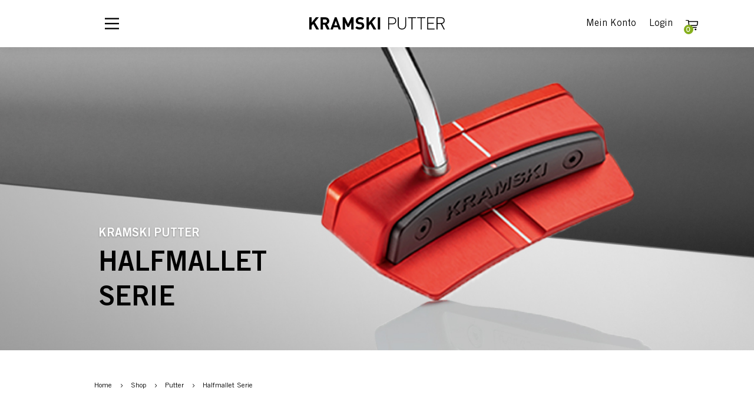

--- FILE ---
content_type: text/css
request_url: https://kramski-putter.com/wp-content/themes/divi-child/style.css?ver=4.27.5
body_size: 35216
content:
/*
 Theme Name:     Divi Child-Theme
 Theme URI:      http://www.elegantthemes.com
 Description:    Divi Child-Theme
 Author:         viergrad
 Author URI:     https://viergrad.digital
 Template:       Divi
 Version:        1.0.0
*/
 
/* =Ab hier kannst du deine CSS-Anpassungen eintragen
------------------------------------------------------- */

/* Woocommerce Bookings - Virtual Range - "zzgl. Versankosten" löschen*/


.postid-117097 #konfigurieren .wgm-info.woocommerce_de_versandkosten,
.postid-117136 #konfigurieren .wgm-info.woocommerce_de_versandkosten,
.postid-117233 #konfigurieren .wgm-info.woocommerce_de_versandkosten,
.postid-117622 #konfigurieren .wgm-info.woocommerce_de_versandkosten,
.postid-117621 #konfigurieren .wgm-info.woocommerce_de_versandkosten,
.postid-117620 #konfigurieren .wgm-info.woocommerce_de_versandkosten,
.postid-117623 #konfigurieren .wgm-info.woocommerce_de_versandkosten,
.postid-117922 #konfigurieren .wgm-info.woocommerce_de_versandkosten{	
	display:none!important;
}

/* --- Cart Hide Gravierung Informations ---*/
.variation-Gravurhinzufgen {
	display: none!important;
}
.woocommerce-cart-form__cart-item.cart_item .variation-Gravierung li {
	list-style: none;
}
.woocommerce-cart-form__cart-item.cart_item .variation-Gravierung ul.bulleted {
	clear: inherit;
}


/* --- Custom Button CSS Customer "Mein Konto" --- */

.member-logged-in.woocommerce-account .woocommerce-MyAccount-content  .button.cancel, .member-logged-in.woocommerce-account .woocommerce-MyAccount-content  .button.view, .member-logged-in.woocommerce-account .woocommerce-MyAccount-content  .button.add-to-cart {
    color: #FFFFFF!important;
    border-width: 0px!important;
    border-radius: 6px;
    font-size: 16px;
    font-weight: 700!important;
    background-color: #86AF1D;
    padding: 10px 0;
	max-width: 100%;
	width: 100%;
	text-align: center;
}

.member-logged-in.woocommerce-account .woocommerce-MyAccount-content  .button.cancel:after, .member-logged-in.woocommerce-account .woocommerce-MyAccount-content  .button.view:after, .member-logged-in.woocommerce-account .woocommerce-MyAccount-content  .button.add-to-cart:after{
	line-height: inherit;
}

.member-logged-in.woocommerce-account .woocommerce-MyAccount-content {
    float: right;
    width: 100%;
}

.member-logged-in.woocommerce-account .woocommerce-MyAccount-content  .button.cancel, .member-logged-in.woocommerce-account .woocommerce-MyAccount-content  .button.view {
	margin-bottom: 5px;
	margin-top: 5px;
}


/* --- Custom Font --- */ 
input {
font-family:trade-gothic-next, Helvetica,Arial,Lucida,sans-serif!important;
}


@font-face {
    font-family: "trade-gothic";
       src: url('/wp-content/uploads/2022/07/TradeGothicLTStd.ttf') format('ttf');
}
@font-face {
    font-family: "trade-head";
       src: url('/wp-content/uploads/2022/07/TradeGothicLTStd-Bd2.ttf') format('ttf');
}
.et_pb_text_inner p, .ce-bodytext p, .et_pb_module_inner p, .et_pb_blurb_description p, .et_pb_tab_content p, .entry-content p, .et_pb_text_inner td, .entry-content li, .entry-content p, .woocommerce-MyAccount-content p, address, table.my_account_orders, p, td, li  {
    font-family: trade-gothic-lt-std ,Helvetica,Arial,Lucida,sans-serif!important;  
	line-height: 1.5;
	font-weight: 400;
}
#quote-element .et_pb_text_inner p, .et_pb_text_inner h2, .et_pb_text_inner h4, .et_pb_text_inner h3, .et_pb_module_inner h1, h1.entry-title.main_title, .entry-content h2, h1.entry-title, .woocommerce-account h1, h4, h1, h2, h3, h5, h6, .et_pb_slides p, .price, .product-template-default .woocommerce-Price-amount  {
	font-family: trade-gothic-lt-std-bd2, Helvetica, Arial, Lucida, sans-serif!important;
	letter-spacing: 0px;
	font-weight: 400;
}

/* ---
.et_pb_slides h3 {
	font-weight: 500 !important;
}

.et_pb_slide_title {
	text-shadow: none !important;
	font-weight: 400!important;
}

 --- */ 

.et_pb_button, button, .gform_button, #coupon_code {
	font-family: 'Trade Gothic',sans-serif!important;
}

.woocommerce-MyAccount-content p, address, table.my_account_orders {
	font-size: 16px !important;
}
.woocommerce-account h1 {
	font-weight: 700;
    text-transform: uppercase;
    font-size: 46px;
    color: #000000!important;
    line-height: 50px;
}

#german-market-variation-price .woocommerce-Price-amount.amount {
	line-height: 1.5em;
}

#german-market-variation-price .price {
	font-size: 24px;
	line-height: 1.5em;
}
.woocommerce-MyAccount-navigation ul {
	padding-left: 0px !important;
}

html, body {
    max-width: 100%;
    overflow-x: hidden;
}

#custom-slider .swiper-button-prev {left: 10px!important}
#custom-slider .swiper-button-next {right: 10px!important}

/* --- Woocommerce Custom Styling --- */ 

.single-product .woocommerce-Price-amount > bdi {
	font-weight: 600;
    color: #000000!important;
    font-size: 24px;
}

.reset_variations {
	float: left !important;
}

.radio-variable-item.selected, .radio-variable-item:hover {
	box-shadow: 0 0 0 0 !important;
}


.woocommerce div.product form.cart .variations td {
	padding-left: 10px !important;
}

.woocommerce-cart table.cart td.actions .coupon .input-text {
	padding: 13px !important;
	border-width: 2px;
	border-color: #fff;
}

.checkout_coupon #coupon_code {
	padding: 8.5px;
    font-size: 17px;
    outline: 0px !important;
    border: 2px #fff solid !important;
}
.checkout_coupon #coupon_code:focus {
	padding: 8.5px;
    font-size: 17px;
    outline: 0px !important;
    border: 2px #fff solid !important;
	background-color: #ccc;
    color: #000;
}

@-moz-document url-prefix() { 
.woocommerce div.product form.cart .variations td {
	padding-left: 10px !important;
}

.woocommerce-cart table.cart td.actions .coupon .input-text {
	padding: 11px !important;
	border-width: 2px;
	border-color: #fff;
}

.checkout_coupon #coupon_code {
	padding: 8.5px;
    font-size: 17px;
    outline: 0px !important;
    border: 2px #fff solid !important;
}
.checkout_coupon #coupon_code:focus {
	padding: 8.5px;
    font-size: 17px;
    outline: 0px !important;
    border: 2px #fff solid !important;
	background-color: #ccc;
    color: #000;
}
	body #page-container .et_pb_section .et_pb_wc_cart_products_0 table.cart button[name="apply_coupon"] {
		height: 40.8px !important;
	}
	#coupon_code {
		border-width: 0px !important;
	}
}

.checkout.woocommerce-checkout .place-order #place_order {
	background-color: #999 !important;
}
.checkout.woocommerce-checkout .place-order #place_order:hover {
	background-color: #87af1d!important;
}
.place-order.wgm-place-order #place_order:hover {
	background-color: #87af1d!important;
	color: #fff !important;	
}

.place-order.wgm-place-order #place_order_back:hover {
	background-color: #87af1d!important;
	color: #fff !important;	
}
.woocommerce-address-fields button, .woocommerce-Button.button {
	background-color: #87af1d !important;
	color: #fff !important;
	padding: 0.3em 1em!important;
	text-transform: uppercase !important;
}

.woocommerce-address-fields button:after, .woocommerce-Button.button:after {
	display: none !important;
}

.input-text::placeholder {
color: #000 !important;
opacity: 1; 
} 
.woocommerce-billing-fields__field-wrapper .input-text:focus, .woocommerce-additional-fields__field-wrapper .input-text:focus, .woocommerce .et_pb_wc_checkout_billing_0 .select2-container--open .select2-selection, .woocommerce .et_pb_wc_checkout_shipping_0 .select2-container--open .select2-selection, .woocommerce-shipping-fields .input-text:focus {
	background-color: #CCC !important;
	outline: 2px #87af1d solid !important;
	border: 0px !important;
	color: #000 !important
}

.select2-container--default .select2-results__option--highlighted[aria-selected], .select2-container--default .select2-results__option--highlighted[data-selected]{
	background-color: #87af1d!important;
}

.woocommerce-shipping-fields #ship-to-different-address {
	font-size: 18px;
}
/* --- Payment - Logos ---*/
.woocommerce-checkout #payment ul.payment_methods li img {
	height: 20px;
}
.wgm_second_checkout img {
	height: 20px;
}

input[type=radio] {
	accent-color: #222222!important;
}

.woocommerce-checkout #payment ul.payment_methods li {
	padding-bottom: 20px;
}

/* --- Variant Price Tag --- */ 
/* Same Styling as normal Price Tag */

.mein-account > a:before {
    font-family: 'ETMODULES';
    content: '\e08a';
    text-align: center;
    vertical-align: middle;
    margin-right: 5px;
    margin-left: -10px;
    color: #000000;
    font-size: 1em;
    transition: all .3s ease;
}

.legacy-itemprop-offers, .et-db #et-boc .et-l .et_pb_wc_add_to_cart form.cart .variations td.value span:after {display: none !important;}

/* Hide Content for Logged and not-logged in */

body:not(.logged-in) .hide-for-logged-out {
    display: none !important;
}
.hide-for-logged-in {
    display: none !important;
}



/* Hide stuff */
.woocommerce-info, #konfigurieren > div > div.et_pb_column.et_pb_column_1_2.et_pb_column_2_tb_body.et_pb_specialty_column.et_pb_css_mix_blend_mode_passthrough.et-last-child > div.et_pb_row_inner.et_pb_row_inner_1_tb_body.et_pb_gutters1.et_pb_row_1-4_1-4 > div.et_pb_column.et_pb_column_1_4.et_pb_column_inner.et_pb_column_inner_1_tb_body > div.woocommerce > div, .woocommerce-cart .variation-Werteerfassen, .woocommerce-checkout .variation-Werteerfassen {display: none!important;}

/*Hide Checkout Gravity Forms image choices -> images */
.woocommerce-order .woocommerce-order-details .wc-item-meta img {
    display: none;
}
/* Align label after removing the images*/
.woocommerce-order .woocommerce-order-details .wc-item-meta span {
    float: left;
    display: inline-block;
	font-size: 14px!important;
	margin: 0!important;
}
/*Mobile product page no margin*/
@media (max-width: 981px){
  #german-market-variation-price {
    margin-top: 0px;
    padding-left: 0px;
	}
}
.product-putter-class #german-market-variation-price {
	padding-left: 0px !important;
}
/*
#german-market-variation-price {
	padding-left: 50px;
}
*/
#german-market-variation-price .wgm-info.woocommerce-de_price_taxrate {
	margin-top: 24px;
}


/* Custom-Icon Next Button Slider*/
.et-pb-arrow-next:before {
	content:url(https://kramski-putter.com/wp-content/uploads/2022/09/Gruppe-3713.svg) !important;
}
.et-pb-arrow-prev:before {
	content:"\3c" !important;
	color: #fff !important;
}
.dsm_image_carousel .swiper-button-next:before {
	content:"\3d" !important;
}
.dsm_image_carousel .swiper-button-prev:before {
	content:"\3c" !important;
}

@media (max-width: 767px) { 
	.et-pb-arrow-next:before {
		font-size: 25px;
	}
	.dsm_card_carousel_arrow, .swiper-button-prev, .swiper-button-next {display: none!important;}
}

/* Text-Shadow None*/
.et_pb_slide_content {
	text-shadow: none !important;
}


/* --- Newsletter Submit --- */

#et_pb_signup_email {
	border-radius: 0px !important;
}
.page-id-110848 .et_pb_newsletter_button {
	  color: #000000!important;
    border-width: 0px!important;
    font-size: 14px;
    font-weight: 600!important;
    background-color: #CCCCCC !important;
    margin-left: 0px!important;
	height: 48px !important;
}


.page-id-110848 .et_pb_newsletter_button:hover {
		  color: #000000!important;
    border-width: 0px!important;
    font-size: 14px;
    font-weight: 600!important;
    background-color: #CCCCCC !important;
    margin-left: 0px!important;
	padding: 10px 1em 0.3em 1em !important;
}
.et_pb_newsletter_button.et_pb_button:after{
	display: none;
}


@media (min-width: 981px) {
	/*set the width of the button*/
	.et_pb_newsletter_fields .et_pb_newsletter_button_wrap {
		flex-basis: 150px !important;
	}
	/*set the width of the input field minus the width of the button*/
	.et_pb_newsletter_form .et_pb_newsletter_field {
		flex-basis: calc(100% - 165px) !important;
	}
	.et_pb_newsletter .et_pb_newsletter_fields {
		justify-content: start !important;
	}
	.et_pb_newsletter_button.et_pb_button, .et_pb_newsletter_button.et_pb_button:hover {
		border-top-left-radius: 0px !important;
		border-bottom-left-radius: 0px !important;
		border-top-right-radius: 3px !important;
		height: 43px;
		padding-top: 10px !important;
	}
	@-moz-document url-prefix() { 
	.et_pb_newsletter_button.et_pb_button, .et_pb_newsletter_button.et_pb_button:hover {
		border-top-left-radius: 0px !important;
		border-top-right-radius: 3px !important;
		height: 43.5px;
		padding-top: 9px;
	}
		
	}
	.dsm_image_carousel_0 .swiper-button-prev {
	left: -54px !important;
	}
	.dsm_image_carousel .swiper-button-next {
		right: -54px !important;
	}
}

/* --- White Background Products -- */
.products.columns-4 li, .products.columns-3 li, .products.columns-2 li {
	background-color: #fff !important;
	padding: 10px !important
}
ul.products.columns-2 , .putter-3 ul.products.columns-3{
	display: flex;
	justify-content: center;
}
.products.columns-2 li, .putter-3 .products.columns-3 li  {
	width: 22.05% !important;
	
}



/* --- Woocommerce Login Button --- */ 
.woocommerce-form-login__submit, .woocommerce-form-register__submit {
	color: #FFFFFF!important;
    border-radius: 3px !important;
    font-size: 16px !important;
    font-weight: 600!important;
    background-color: #86AF1D !important;
	border: 0px !important; 
}

.woocommerce-form-login__submit:hover:after, .woocommerce-form-register__submit:hover:after {
	font-size: 26px !important;
}
.woocommerce-form-login__submit:hover, .woocommerce-form-register__submit:hover {
	border: 0px !important;
}

/* --- Seminar Same Height --- */ 
@media only screen and (min-width: 981px) {
  .seminar-class.et_pb_row .et_pb_column {
    display: flex;
    flex-flow: column nowrap;
  }
  .seminar-class.et_pb_row .et_pb_column .et_pb_module:last-child {
    margin-top: auto !important;
    margin-left: auto;
    margin-right: auto;
  }

} 

/* Coupon Field */ 
input#coupon_code {
	width: 340px;
}

@media only screen and (max-width: 768px) {
	input#coupon_code {
	width: 100%;
}
	div.coupon button {
		width: 100% !important;
	}
}
@media only screen and (max-width: 1070px) {
	table.cart > tbody > tr:nth-child(4) > td > button {
		float: left !important;
	}
}

@media only screen and (min-width: 981px) and (max-width: 1250px) {
	.tablet-padding-left {
		padding-left: 50px !important;
	}
	.tablet-padding-right {
		padding-right: 50px !important;
	}
}



@media (min-width: 981px){
#gform_1 .single_variation_wrap {
    right: 0;
    top: 80px;
}
  }
#gform_1 .single_variation_wrap {
  display: none!important;
  position: fixed;
  top: 80px;
  left: 0;
  bottom: 0;
  background-color: white;
  overflow-y: scroll;
  padding: 10px 40px;
}

#konfigurieren_buttom.konf_button {
   	color: #ffffff!important;
    border-width: 0px!important;
    border-color: RGBA(255,255,255,0);
    letter-spacing: 0px;
    font-size: 16px;
    font-weight: 600!important;
    background-color: #86AF1D!important;
    padding: 0.4em 1em;
    border: 2px solid;
    border-radius: 3px;
  	line-height: 1.7em !important;
}
#konfigurieren_buttom.konf_button:hover {
    cursor: pointer;
}
.woocommerce-variation.single_variation.active{
 display: block!important; 
}
#gform_1 .gform_variation_wrapper.gform_wrapper.single_variation_wrap.active {
  display: block!important;
}
#gform_1 .single_variation_wrap.active, #gform_1 .active > #gform_wrapper_1 {
  display: block!important;
}
.product_totals {
  display: none;
}
#konfigurator_hide_and_safe_button {
    border: none;
}
#konfigurator_hide_and_safe_button:hover {
  	cursor: pointer;
}
div#field_1_1{
    background-image: url(/wp-content/uploads/2022/06/fitting-01-koerpergroesse.svg);
    background-repeat: no-repeat;
    /* background-position-x: -50px; */
    padding-left: 50px;
    background-size: 35px;
    background-position-y: 30%;
}

div#field_1_55,div#field_1_1,div#field_1_3,div#field_1_4,div#field_1_5 {
	border: 1px solid lightgray;
	border-radius: 3px;
}

div#field_1_55 .ginput_container.ginput_container_number #input_1_55,div#field_1_1 .ginput_container.ginput_container_number #input_1_1,div#field_1_3 .ginput_container.ginput_container_number #input_1_3,div#field_1_4 .ginput_container.ginput_container_number #input_1_4,div#field_1_5 .ginput_container.ginput_container_number #input_1_5 {
	border: none;
}
div#field_1_55 .gfield_label,div#field_1_1 .gfield_label,div#field_1_3 .gfield_label,div#field_1_4 .gfield_label,div#field_1_5 .gfield_label {
	font-size: 13px!important;
}

div#field_1_55{
    background-image: url(/wp-content/uploads/2022/06/fitting-02-boden-handgelenk.svg);
    background-repeat: no-repeat;
    /* background-position-x: -50px; */
    padding-left: 50px;
    background-size: 35px;
    background-position-y: 30%;
}

div#field_1_3{
    background-image: url(/wp-content/uploads/2022/06/fitting-10-laenge-hand.svg);
    background-repeat: no-repeat;
    /* background-position-x: -50px; */
    padding-left: 50px;
    background-size: 35px;
    background-position-y: 30%;
}

div#field_1_4{
    background-image: url(/wp-content/uploads/2022/06/fitting-03-laenge-finger.svg);
    background-repeat: no-repeat;
    /* background-position-x: -50px; */
    padding-left: 50px;
    background-size: 35px;
    background-position-y: 30%;
}

div#field_1_5{
    background-image: url(/wp-content/uploads/2022/06/fitting-04-breite-finger.svg);
    background-repeat: no-repeat;
    /* background-position-x: -50px; */
    padding-left: 50px;
    background-size: 35px;
    background-position-y: 30%;
}

@media screen and (max-width: 600px){
	div#field_1_5,div#field_1_4,div#field_1_3,div#field_1_55,div#field_1_1,label#label_1_53_1,label#label_1_53_0,label#label_1_52_2,label#label_1_52_1,label#label_1_52_0{
		margin-left: 0;
	}
	
}
#ginput_product_price_6_9 {
	display: none;
}
#gform_totals_6 {
	display: none;
}
#field_6_9 label {
	display: none;
}
.ginput_price {
	display: none;
}
.gform_wrapper.gravity-theme .gfield.gfield--width-full {
    grid-column: 6/12;
}
  #field_1_56 {
    grid-column: 1/6;
  }
@media (max-width: 981px) {
  .gform_wrapper.gravity-theme .gfield.gfield--width-full {
    grid-column: 1/12;
}
  #konfigurator_bild {
    display: none;
  }
}
#field_1_15 {
  grid-column: 1/7;
}
#field_1_56 {
  	position: sticky;
    top: 10%;
}
#input_1_15 .gchoice .gfield-choice-input {
  display: none;
}
#input_1_15 {
  display: flex;
  flex-direction: row;
}
.gchoice_1_15_0,.gchoice_1_15_1 {
  width: 50%;
}
.gchoice_1_15_1 label{
  	border: 1px solid lightgray;
    border-radius: 0px 20px 20px 0px;
    width: 100%!important;
  	max-width: 100%!important;
   padding-left: 20%;
}
.gchoice_1_15_0 label{
  	border: 1px solid lightgray;
    border-radius: 20px 0px 0px 20px;
    width: 100%!important;
  	max-width: 100%!important;
   padding-left: 20%;
}
.gchoice_1_15_1 label:hover{
  	cursor: pointer;
}
.gchoice_1_15_0 label:hover{
  	cursor: pointer;
}
.gchoice_1_15_1:checked {
  	border: 1px solid black;
}
.gchoice_1_15_0:checked {
  	border: 1px solid black;
}
#konfigurieren, #configure {
  z-index: 9999999;
}
footer .et_builder_inner_content.et_pb_gutters3.product{
  z-index: 0!important;
}
#konfigurieren .et_pb_column.et_pb_column_1_4.et_pb_column_inner.et_pb_column_inner_2_tb_body.et-last-child{
  z-index: 1;
}

@media (max-width: 981px){
  #konfigurieren #gform_submit_button_1,#konfigurieren #gform_submit_button_9{
    position: fixed;
    bottom: 0px;
    left: 0px;
    width: 100%;
    border-radius: 0;
    height: 40px;
  }
}
@media (min-width: 982px){
  #konfigurieren #gform_submit_button_1,#konfigurieren #gform_submit_button_9{
    position: fixed;
    right: 50px;
    bottom: 40px;
  }
}

#konfigurieren #field_1_57 {
  position: fixed;
  top: 120px;
  right: 1%;
}





/* Griff Konfigurator CSS Below*/

div#field_9_55,div#field_9_1,div#field_9_3,div#field_9_4,div#field_9_5, div#field_9_59 {
	border: 1px solid lightgray;
	border-radius: 3px;
}

div#field_9_55 .ginput_container.ginput_container_number #input_9_55,div#field_9_59 .ginput_container.ginput_container_number #input_9_59,div#field_9_3 .ginput_container.ginput_container_number #input_9_3,div#field_9_4 .ginput_container.ginput_container_number #input_9_4,div#field_9_5 .ginput_container.ginput_container_number #input_9_5 {
	border: none;
}
div#field_9_55 .gfield_label,div#field_9_3 .gfield_label,div#field_9_4 .gfield_label,div#field_9_5 .gfield_label,div#field_9_59 .gfield_label {
	font-size: 13px!important;
}
div#field_9_3{
    background-image: url(/wp-content/uploads/2022/06/fitting-10-laenge-hand.svg);
    background-repeat: no-repeat;
    /* background-position-x: -50px; */
    padding-left: 50px;
    background-size: 35px;
    background-position-y: 30%;
}

div#field_9_5{
    background-image: url(/wp-content/uploads/2022/06/fitting-04-breite-finger.svg);
    background-repeat: no-repeat;
    /* background-position-x: -50px; */
    padding-left: 50px;
    background-size: 35px;
    background-position-y: 30%;
}

div#field_9_4{
    background-image: url(/wp-content/uploads/2022/06/fitting-03-laenge-finger.svg);
    background-repeat: no-repeat;
    /* background-position-x: -50px; */
    padding-left: 50px;
    background-size: 35px;
    background-position-y: 30%;
}

div#field_9_59{
    background-image: url(/wp-content/uploads/2022/06/fitting-12-griff-laenge.svg);
    background-repeat: no-repeat;
    /* background-position-x: -50px; */
    padding-left: 50px;
    background-size: 35px;
    background-position-y: 30%;
}

@media screen and (max-width: 600px){
	div#field_9_5,div#field_9_4,div#field_9_3,div#field_9_55,label#label_1_53_1,label#label_1_53_0,label#label_1_52_2,label#label_1_52_1,label#label_1_52_0{
		margin-left: 0;
	}
	
}
#field_6_9 label {
	display: none;
}
.ginput_price {
	display: none;
}
.gform_wrapper.gravity-theme .gfield.gfield--width-full {
    grid-column: 6/12;
}
  #field_9_56 {
    grid-column: 1/6;
  }
@media (max-width: 981px) {
  .gform_wrapper.gravity-theme .gfield.gfield--width-full {
    grid-column: 1/12;
}
  #konfigurator_bild {
    display: none;
  }
}
#field_9_15 {
  grid-column: 1/7;
}
#field_9_56 {
  	position: sticky;
    top: 10%;
}
#input_9_15 .gchoice .gfield-choice-input {
  display: none;
}
#input_9_15 {
  display: flex;
  flex-direction: row;
}
#konfigurieren #field_9_57 {
  position: fixed;
  top: 120px;
  right: 1%;
}
div#field_9_56 {
    width: 90%;
    height: 1px;
	}
.gchoice_9_15_1 label:hover{
    cursor: pointer;
}
.gchoice_9_15_0 label:hover{
    cursor: pointer;
}
.gchoice_9_15_1 label{
    border: 1px solid lightgray;
    border-radius: 0px 20px 20px 0px;
    width: 100%!important;
    max-width: 100%!important;
   padding-left: 20%;
}
.gchoice_9_15_0 label{
    border: 1px solid lightgray;
    border-radius: 20px 0px 0px 20px;
    width: 100%!important;
    max-width: 100%!important;
   padding-left: 20%;
}
.gchoice_9_15_0,.gchoice_9_15_1 {
  width: 50%;
}

#konfigurieren .line1 {
    stroke-dasharray: 90 207;
    stroke-dashoffset: -134;
    stroke-width: 6;
    stroke: black;
}
#konfigurieren .line2 {
    stroke-dasharray: 1 60;
    stroke-dashoffset: -30;
    stroke-width: 6;
    stroke: black;
}
#konfigurieren .line3 {
    stroke-dasharray: 90 207;
    stroke-dashoffset: -134;
    stroke-width: 6;
    stroke: black;
}
#konfigurieren .line {
    fill: none;
    stroke: black;
    stroke-width: 6;
    transition: stroke-dasharray 600ms cubic-bezier(0.4, 0, 0.2, 1),
    stroke-dashoffset 600ms cubic-bezier(0.4, 0, 0.2, 1),
    stroke 2s;
}
#konfigurieren #german-market-variation-price .active {
  position: absolute;
  bottom: 50px;
  right: 250px;
}
.woocommerce-info.wc-memberships-member-discount-message {
  z-index : -1;
}
#konfigurieren .image-choices-choice-text {
  text-align: center;
}
#konfigurieren .gfield.gfield--width-full.kramski-konfigurator-input.field_sublabel_below.field_description_below.gfield_visibility_visible {
  width: 80%;
}
@media (max-width: 981px){
 #konfigurieren .gform_wrapper.gravity-theme .gfield.gfield--width-full:not(#field_9_3):not(#field_9_4):not(#field_9_5):not(#field_9_59):not(#field_9_15) {
      grid-column: 1/7!important;
  }
  #konfigurieren #field_9_15 {
    grid-column: 1/12!important;
}
  #konfigurieren #field_1_15, #konfigurieren #field_1_16 {
    width: 80%;
  }
}
#field_9_3,#field_9_4,#field_9_5,#field_9_59 {
  width: 100%!important;
}


/* --- Globaler HEADER CSS Start --- */

#vg_header_menu,#vg-menu {
      width: 100%;
    }
    #social_media_icons {
      display: flex;
      flex-direction: row;
    }
    #social_media_icons svg:hover{
      fill: #86AF1D;
      cursor: pointer;
    }
    #social_media_icons{
      padding-left: 25%;
      padding-right: 10px;
    }
    #social_media_icons a{
      padding-left: 0px!important;
      padding-right: 10px;
    }
    #vg-menu #small a{
      padding-bottom: 5px!important;
      padding-left: 25%;
      font-size: 18px!important;
    }
    #vg-menu #first_row,#vg-menu #second_row, #vg-menu #third_row {
      padding-top: 200px;
    }
    #hover-menu1 a,#hover-menu2 a,#hover-menu3 a,#hover-menu4 a,#hover-menu5 a,#child-menu1 a,#child-menu2 a ,#child-menu3 a  {
      font-size: 24px;
      letter-spacing: 0px;
      padding-left: 20px;
      padding-bottom: 25px;
    }
    #main-menu-hover:not(#small) a{
      padding-left: 25%;
      padding-bottom: 35px;
      font-size: 33px;
      font-family: 'Libre Franklin', sans-serif;
      letter-spacing: 0px;
      color: #FFFFFF;
      opacity: 1;
    }
    span#span-main-menu1,span#span-main-menu2,span#span-main-menu3,span#span-main-menu4,span#span-main-menu5 {
      text-transform: uppercase;
      font-weight: bolder;
    }
    #vg-menu #login {
      font-size: 16px;
      font-family: 'Libre Franklin', sans-serif;
      color: black;
    }
    #vg-menu #login:hover {
      color: #86AF1D;
    }
    #vg-menu #logo {
      width: auto!important;
      height: 55px!important;
      padding-top: 15px;
      padding-bottom: 15px;
    }
    #toggleMenu {
      background-color: transparent;
      border: none;
      cursor: pointer;
      display: flex;
      padding: 0;
      z-index: 100000;
    }
    #vg-menu .line {
      fill: none;
      stroke: black;
      stroke-width: 6;
      transition: stroke-dasharray 600ms cubic-bezier(0.4, 0, 0.2, 1),
      stroke-dashoffset 600ms cubic-bezier(0.4, 0, 0.2, 1),
      stroke 2s;
    }
    #vg-menu .line1 {
      stroke-dasharray: 60 207;
      stroke-width: 6;
    }
    #vg-menu .line2 {
      stroke-dasharray: 60 60;
      stroke-width: 6;
    }
    #vg-menu .line3 {
      stroke-dasharray: 60 207;
      stroke-width: 6;
    }
    #vg-menu .opened .line1 {
      stroke-dasharray: 90 207;
      stroke-dashoffset: -134;
      stroke-width: 6;
      stroke: white;
    }
    #vg-menu .opened .line2 {
      stroke-dasharray: 1 60;
      stroke-dashoffset: -30;
      stroke-width: 6;
      stroke: white;
    }
    #vg-menu .opened .line3 {
      stroke-dasharray: 90 207;
      stroke-dashoffset: -134;
      stroke-width: 6;
      stroke: white;
    }

    #vg-menu #bar {
      width: 100%;
      height: 80px;
      background-color: white;
      display: flex;
      flex-direction: row;
      justify-content: space-between;
      color: black;
      justify-content: center;
    }
    #vg-menu #logo {
      padding: 10px;
    }
    .main-menu span {
      font-family: trade-gothic-lt-std-bd2, sans-serif;
    }
   #menu2 span {
      font-family: trade-gothic-lt-std, sans-serif;
    }
    #menu3 span {
      font-family: trade-gothic-lt-std, sans-serif;
    }
    #vg-menu #small span {
      font-size: 18px;
      padding-bottom: 18px;
    }
    #vg-menu .header_content {
      display: flex;
      flex-direction: row;
      align-items: center;
      justify-content: center;
    }
    #vg-menu #menu {
      z-index: 4000;
      position: absolute;
      top: 0px;
      bottom: 0;
      background-color: black;
      height: 100vh;
      width: 30vw;
      left: -30vw;
      transition: left 1s;
    }
    #vg-menu #menu.show{
      left: 0px;
      transition: left 1s;
    }
    #vg-menu #menu2 {
      z-index: 3000;
      position: absolute;
      top: 0px;
      bottom: 0;
      background-color: black;
      height: calc(100vh - 0px);
      width: 25vw;
      left: -25vw;
      transition: left 1s;
    }
    #vg-menu #menu2.show{
      display: flex;
      left: 0px;
      transition: left 1s;
    }
    #vg-menu #menu2.show.slideIn {
      left: 30vw;
      transition: left 1s;
    }
    #vg-menu #menu3 {
      z-index: 2000;
      position: absolute;
      top: 0px;
      bottom: 0;
      background-color: black;
      height: calc(100vh - 0px);
      width: 25vw;
      left: -25vw;
      transition: left 1s;
    }
    #vg-menu #menu3.show{
      display: flex;
      left: 0px;
      transition: left 1s;
    }
    #vg-menu #menu3.show.slideInTogh {
      left: 30vw;
      transition: left 1s;
    }
    #vg-menu #menu3.show.slideInTogh.slideIn {
      left: 55vw;
      transition: left 1s;
    }
    #vg-menu #menu2 span {
      color: white;
    }
    #vg-menu a {
      text-decoration: none;
      color: white;
    }
    #span-main-menu1.active, #span-main-menu2.active, #span-main-menu3.active, #span-main-menu4.active, #span-main-menu5.active {
      color: #86AF1D!important;
      text-decoration: underline;
      text-underline-offset: 5px;
    }
    #span-second-menu1.active,#span-second-menu2.active,#span-second-menu3.active,#span-second-menu4.active,#span-second-menu5.active,#span-second-menu6.active,#span-second-menu7.active,#span-second-menu8.active,#span-second-menu9.active,#span-second-menu10.active,#span-second-menu11.active,#span-second-menu12.active,#span-second-menu13.active,#span-second-menu14.active,#span-second-menu15.active,#span-second-menu16.active,#span-second-menu17.active,#span-second-menu18.active {
      color: #86AF1D!important;
    }
    #third_row div a span:hover {
      color: #86AF1D!important;
    }
    #mini-menu div a span:hover {
      color: #86AF1D!important;
    }
    .main-menu a {
      display: flex;
      flex-direction: row;
    }
    .hover-menu{
      display: flex;
      flex-direction: column;
    }
    .child-menu {
      display: none;
    }
    #child-menu1.active,#child-menu2.active,#child-menu3.active {
      display: flex;
      flex-direction: column;
    }
    #hover-menu1,#hover-menu2,#hover-menu3,#hover-menu4,#hover-menu5 {
      display: none;
    }
    #hover-menu1.active,#hover-menu2.active,#hover-menu3.active,#hover-menu4.active,#hover-menu5.active {
      display: flex;
    }
    #vg-menu #background {
      width: 100vw;
      height: 100vh;
      position: absolute;
      background-color: rgba(0,0,0,0.3);
      display: none;
      z-index: 20;
      top:0;
      bottom:0;
      left:0;
      right:0;
    }
    #vg-menu #background.show {
      display: block;
    }

/*mobile menu*/

.dfh-21 .et-menu .menu-item-has-children > a:after {
  content: 'g'!important;
  font-size: 24px !important;
  font-weight: normal!important;
  padding-left: 10px;
  right: auto !important;
}

.dfh-21 .et-menu .menu-item-has-children > .dfh-menu-switched-icon:after {
	content: 'g'!important;
  font-size: 24px !important;
  font-weight: normal!important;
  padding-left: 10px;
  right: auto !important;
}
  
.dfh-21 .et-menu .menu-item-has-children > a {
	position: relative;
}

.dfh-21 .et-menu .menu-item-has-children .sub-menu li {
	display: none !important;
}

.dfh-21 .et-menu .menu-item-has-children .sub-menu .dfh-show-menu-items {
	display: block !important;
}
  
.dfh-21 .et_pb_menu__menu {
  display: block !important;
}
  
.dfh-21 .et_mobile_nav_menu {
  display: none !important;
}
  
.dfh-21 .et-menu-nav .et-menu {
  align-items: center !important;
  flex-direction: column;
}
  
.dfh-21 .et-menu > li {
  display: flex;
  flex-direction: column;
  margin-top: 15px !important;
}
  
.dfh-21 .sub-menu {
  border-top: 0 !important;
  box-shadow: none !important;
  display: flex;
  flex-direction: column;
  left: 0 !important;
  opacity: 1 !important;
  padding: 0 !important;
  position: relative !important;
  top: 4px !important;
  visibility: visible !important;
  width: auto !important;
}
  
.dfh-21 .et-menu li li a {
  font-size: 20px !important;
  font-weight: 600 !important;
  padding: 0 0 16px 0 !important;
  text-align: center;
  width: auto !important;
}
  
.dfh-21-menu-row {
  overflow: auto;
  scrollbar-width: none;
  transform: translateY(-100%);
  transition: all 1s ease;
}
  
.dfh-21-menu-row::-webkit-scrollbar {
  display: none;
}
  
.dfh-21-menu-row .et_pb_column {
  align-items: center;
  display: flex;
  min-height: 100vh !important;
}
  
.dfh-21-menu-row.dfh-21-menu {
  transform: translateY(0);
  transition: all 1s ease;
}
  
.dfh-21-hamburger-icon,
.dfh-21-close-icon {
  cursor: pointer;
}
  
.dfh-21-hamburger-icon {
  display: inline-block;
  float: right;
}
  
.dfh-21-hamburger-icon .et_pb_main_blurb_image,
.dfh-21-close-icon .et_pb_main_blurb_image {
  margin-bottom: 0 !important;
}
  
.dfh-21 .et-menu li li.menu-item-has-children>a:first-child:after {
  top: 0;
}
  
@media screen and (max-width: 980px) {
.dfh-21 .et-menu li li a {
  font-size: 18px !important;
}
    
.dfh-21 .et-menu .menu-item-has-children > a:after {
  font-size: 18px !important;
}

.dfh-21 .et-menu .menu-item-has-children > .dfh-menu-switched-icon:after {
  font-size: 18px !important;
}
}  

/* --- Globaler HEADER CSS Ende --- */

/* --- Product Voucher CSS Start --- */
.et_pb_module.et_pb_wc_add_to_cart.et_pb_wc_add_to_cart_0_tb_body.et_pb_hide_input_quantity.et_pb_fields_label_position_inline.et_pb_bg_layout_.et_pb_text_align_left form .gform_variation_wrapper.gform_wrapper #gform_fields_6.gform_fields.top_label.form_sublabel_below.description_below {
	display: block;
}
/* --- Product Voucher CSS Ende --- */

.dsm-entry-thumbnail {height: auto!important}


.kramski_menu_icon {
    position: relative;
    width: 24px;
    height: 20px;
}

.kramski_menu_icon>:first-child {
    margin-bottom: 0.3rem;
    width: 70%;
}

.kramski_menu_icon_line {
    height: 1px;
    width: 33%;
    background: #333333;
    transition: width 300ms ease-in-out;
}


/* viergrad Menu */

.ReactModal__Overlay--after-open {z-index:999999!IMPORTANT;}

#viergrad-menu-icon div {background-color: #000!important; height: 3px!important;}
.ReactModalPortal .pt-14 {padding-top: 1rem;}
.self-end {margin-top: 1rem!important; }
.ReactModal__Content--after-open {border-radius: 0px!important;}

.self-end svg  {color: #FFF!important;width: 32px; height: 32px;}
.gap-2 svg {width: 42px;}
.gap-2 {padding-left: 0px!important;}
.viergrad-custom-menu-font-bold {text-transform: uppercase; font-size: 32px; padding-top: 10px; font-weight: 400;}
.viergrad-custom-menu-font-bold svg {width: 28px;}
.viergrad-custom-menu-font-regular {font-size: 26px; padding-top: 8px; font-family: trade-gothic-lt-std, sans-serif;}

.social-networks-label {display: none!important;}

.bg-transparent .viergrad-custom-menu-font-regular {padding-top: 0px; color: #86af1d!important;     font-size: 22px;}

.bg-transparent svg {color: #86af1d;}

.bg-transparent {border-top: 1px solid #86af1d;}

.justify-start svg {padding-bottom: 3px;}

.justify-start>div, .justify-start>a {padding-top: 0px; font-size: 22px;}

.py-2 {margin-left: 1.5rem;}
.pr-3\.5 {padding-right: 0.7rem;}

.h-full  {
  /* mobile viewport bug fix */
	height: 100dvh;
	min-height: -webkit-fill-available;
}


--- FILE ---
content_type: text/css
request_url: https://kramski-putter.com/wp-content/et-cache/109207/et-core-unified-109207.min.css?ver=1768313734
body_size: 8312
content:
fieldset.configurator-later{margin-top:20px!important}fieldset.configurator-color div>label>span.image-choices-choice-image-wrap{height:50px!important;width:50px!important;border-radius:0!important}fieldset.configurator-color.image-choices-field[class*=ic-theme--] .image-choices-choice-text,fieldset.configurator-griff.image-choices-field[class*=ic-theme--] .image-choices-choice-text,fieldset.configurator-stand.image-choices-field[class*=ic-theme--] .image-choices-choice-text{font-family:'trade-gothic-lt-std-bd2',Helvetica,Arial,Lucida,sans-serif!important;font-size:12px}.ic-theme--simple .image-choices-choice-selected .image-choices-choice-image-wrap:after{box-shadow:none!important}fieldset.configurator-griff div.image-choices-choice-selected>label,fieldset.configurator-stand div.image-choices-choice-selected>label,fieldset.configurator-color div.image-choices-choice-selected>label{border:2px solid black!important}fieldset.configurator-griff.image-choices-field[class*=ic-theme--] .image-choices-choice-selected .image-choices-choice-text,fieldset.configurator-color.image-choices-field[class*=ic-theme--] .image-choices-choice-selected .image-choices-choice-text,fieldset.configurator-stand.image-choices-field[class*=ic-theme--] .image-choices-choice-selected .image-choices-choice-text{color:#000!important}fieldset.configurator-griff div>label.gform-field-label:hover,fieldset.configurator-stand div>label.gform-field-label:hover{background-color:white!important}fieldset.configurator-later div.ginput_container.ginput_container_radio{min-width:300px}fieldset.configurator-color>div.ginput_container.ginput_container_radio>div.gfield_radio{display:block!important}fieldset.configurator-stand div>label>span.image-choices-choice-image-wrap,fieldset.configurator-griff div>label>span.image-choices-choice-image-wrap{height:100px!important;width:100px!important;border-radius:0!important;background:white no-repeat;background-position:center;max-width:100%!important}fieldset.configurator-stand div.image-choices-choice,fieldset.configurator-griff div.image-choices-choice{min-width:25%!important}.mg-top-30{margin-top:30px!important}.leaderboard .et_pb_text_inner{overflow-x:auto}.leaderboard td{padding:1rem 2rem!important}.leaderboard tr:first-of-type{background:#000}.leaderboard tr:first-of-type span{font-family:trade-gothic-lt-std-bd2,sans-serif!important;letter-spacing:0px;font-weight:400}.leaderboard tr:first-of-type span{color:#fff!important}.leaderboard tr:nth-child(odd):not(:first-of-type){background:#eaeaea}.leaderboard td{min-width:8rem}.leaderboard tr:not(:first-of-type) td span{font-family:trade-gothic-lt-std,sans-serif!important;line-height:1.5;font-weight:400}.postid-118605 #konfigurieren .wgm-info.woocommerce_de_versandkosten,.postid-118611 #konfigurieren .wgm-info.woocommerce_de_versandkosten,.postid-118641 #konfigurieren .wgm-info.woocommerce_de_versandkosten,.postid-118640 #konfigurieren .wgm-info.woocommerce_de_versandkosten,.postid-118616 #konfigurieren .wgm-info.woocommerce_de_versandkosten,.postid-117097 #konfigurieren .wgm-info.woocommerce_de_versandkosten,.postid-117136 #konfigurieren .wgm-info.woocommerce_de_versandkosten,.postid-117233 #konfigurieren .wgm-info.woocommerce_de_versandkosten,.postid-117622 #konfigurieren .wgm-info.woocommerce_de_versandkosten,.postid-117621 #konfigurieren .wgm-info.woocommerce_de_versandkosten,.postid-117620 #konfigurieren .wgm-info.woocommerce_de_versandkosten,.postid-117623 #konfigurieren .wgm-info.woocommerce_de_versandkosten,.postid-117922 #konfigurieren .wgm-info.woocommerce_de_versandkosten{display:none!important}#wc-bookings-booking-form .wc-bookings-date-picker .ui-datepicker td.bookable a{background-color:#86AF1D!important}#wc-bookings-booking-form .wc-bookings-date-picker .ui-datepicker td.ui-datepicker-current-day a{background-color:#86af1d!important;color:#FFF;outline:1px solid #000}#wc-bookings-booking-form input,#wc-bookings-booking-form select{border:1px solid #000;border-radius:3px;font-size:15px;margin-bottom:0;margin-top:0;padding:8px}#wc-bookings-booking-form input:focus{border:1px solid #8AAF21}.et_pb_video_box{position:relative;padding-bottom:56.25%;height:0}.et_pb_video_box iframe{position:absolute;top:0;left:0;width:100%;height:100%}#left-area ol,.entry-content ol,.et-l--header ol,.et-l--body ol,.et-l--footer ol,.comment-content ol,body.et-pb-preview #main-content .container ol{padding:0 0 23px 1em;line-height:26px;list-style-position:outside}.et_pb_slider.dp_tut_slider_arrow .et-pb-arrow-prev{opacity:0;left:22px}.et_pb_slider.dp_tut_slider_arrow .et-pb-arrow-next{opacity:1;right:22px}.et_pb_slider.dp_tut_slider_arrow .et-pb-arrow-prev:before{content:"e045"}.et_pb_slider.dp_tut_slider_arrow .et-pb-arrow-next:before{content:"e046"}#konfig_sect{display:none}.konfi_button{background:green;padding:10px 20px;font-size:16px;color:#fff;border:none;border-radius:5px;position:absolute}.konfi_button:hover{transition-property:all;transition-duration:0.2s;transition-timing-function:ease;transition-delay:0s;text-indent:10px;position:absolute;justify-content:flex}.konfi_button:hover:before{right:0;text-indent:0px}div#field_1_56{width:400px;height:1px}label#label_1_52_0{border:1px solid;border-color:grey}label#label_1_52_1{border:1px solid;border-color:grey}label#label_1_52_2{border:1px solid;border-color:grey}label#label_1_52_0:hover{background-color:#FFFAF0}label#label_1_52_1:hover{background-color:#FFFAF0}label#label_1_52_2:hover{background-color:#FFFAF0}label#label_1_53_0:hover{background-color:#FFFAF0}label#label_1_53_1:hover{background-color:#FFFAF0}label#label_1_53_0{border:1px solid;border-color:grey}label#label_1_53_1{border:1px solid;border-color:grey}div#field_1_1{background-image:url(/wp-content/uploads/2022/06/fitting-01-koerpergroesse.svg);background-repeat:no-repeat;padding-left:50px;background-size:35px;background-position-y:30%}div#field_1_55,div#field_1_1,div#field_1_3,div#field_1_4,div#field_1_5{border:1px solid lightgray;border-radius:3px}div#field_1_55 .ginput_container.ginput_container_number #input_1_55,div#field_1_1 .ginput_container.ginput_container_number #input_1_1,div#field_1_3 .ginput_container.ginput_container_number #input_1_3,div#field_1_4 .ginput_container.ginput_container_number #input_1_4,div#field_1_5 .ginput_container.ginput_container_number #input_1_5{border:none}div#field_1_55{background-image:url(/wp-content/uploads/2022/06/fitting-02-boden-handgelenk.svg);background-repeat:no-repeat;padding-left:50px;background-size:35px;background-position-y:30%}div#field_1_3{background-image:url(/wp-content/uploads/2022/06/fitting-10-laenge-hand.svg);background-repeat:no-repeat;padding-left:50px;background-size:35px;background-position-y:30%}div#field_1_4{background-image:url(/wp-content/uploads/2022/06/fitting-03-laenge-finger.svg);background-repeat:no-repeat;padding-left:50px;background-size:35px;background-position-y:30%}div#field_1_5{background-image:url(/wp-content/uploads/2022/06/fitting-04-breite-finger.svg);background-repeat:no-repeat;padding-left:50px;background-size:35px;background-position-y:30%}@media screen and (max-width:600px){div#field_1_5,div#field_1_4,div#field_1_3,div#field_1_55,div#field_1_1,label#label_1_53_1,label#label_1_53_0,label#label_1_52_2,label#label_1_52_1,label#label_1_52_0{margin-left:0}}#ginput_product_price_6_9{display:none}#gform_totals_6{display:none}#field_6_9 label{display:none}.ginput_price{display:none}.et-db #et-boc .et-l .et_pb_menu--without-logo .et_pb_menu__menu>nav>ul>li{margin-top:8px;font-size:16px;font-weight:500;font-family:'trade-gothic-next';color:black!important}.et_pb_menu--without-logo .et_pb_menu__menu>nav>ul>li>a{color:black}.dsm_card_carousel_0 .swiper-button-prev:before,.swiper-button-prev:after{content:"\3c"!important;color:#86AF1D!important}.dsm_card_carousel_0 .swiper-button-next:before,.swiper-button-next:after{content:'\3d'!important;color:#86AF1D!important}.anmeldeformular-opening .gfield--width-full{grid-column:1/12!important}.anmeldeformular-opening .gform_button{background-color:#86af1d;border:1px solid;border-radius:6px;color:#fff;font-weight:600;font-size:16px;padding:10px 20px 10px 20px;cursor:pointer}@media (max-width:560px){.produkte .product{min-height:34vh!important}}.produkte .wgm-info.woocommerce_de_versandkosten{display:none!important}#mobile_menu .et_pb_column{flex-direction:column!important}body:not(.gecko) .divi_menu_cart_count>small{padding-top:3px}

--- FILE ---
content_type: text/css
request_url: https://kramski-putter.com/wp-content/et-cache/109207/et-core-unified-tb-106327-tb-66-deferred-109207.min.css?ver=1768313736
body_size: 44673
content:
@font-face{font-family:"trade-gothic-lt-std-bd2";font-display:swap;src:url("https://kramski-putter.com/wp-content/uploads/et-fonts/TradeGothicLTStd-Bd2.ttf") format("truetype")}@font-face{font-family:"trade-gothic-lt-std";font-display:swap;src:url("https://kramski-putter.com/wp-content/uploads/et-fonts/TradeGothicLTStd.ttf") format("truetype")}.et_pb_section_0_tb_header{max-height:80px;width:100%;max-width:100%}.et_pb_section_0_tb_header.et_pb_section{padding-top:0px;padding-right:0px;padding-bottom:0px;padding-left:0px}.et_pb_row_0_tb_header.et_pb_row{padding-top:0px!important;padding-right:0px!important;padding-bottom:0px!important;padding-left:0px!important;padding-top:0px;padding-right:0px;padding-bottom:0px;padding-left:0px}.et_pb_row_0_tb_header,body #page-container .et-db #et-boc .et-l .et_pb_row_0_tb_header.et_pb_row,body.et_pb_pagebuilder_layout.single #page-container #et-boc .et-l .et_pb_row_0_tb_header.et_pb_row,body.et_pb_pagebuilder_layout.single.et_full_width_page #page-container #et-boc .et-l .et_pb_row_0_tb_header.et_pb_row{width:100%;max-width:2560%}.et_pb_row_0_tb_header,.et_pb_sticky .et_pb_row_0_tb_header{box-shadow:0px 2px 18px 0px rgba(0,0,0,0.1)}.et_pb_image_0_tb_header .et_pb_image_wrap img{height:21px;width:auto}.et_pb_image_0_tb_header{padding-top:29px;padding-bottom:29px;text-align:center}.et_pb_image_0_tb_header .et_pb_image_wrap,.et_pb_image_1_tb_header .et_pb_image_wrap{display:block}.et_pb_menu_0_tb_header.et_pb_menu{background-color:#ffffff;height:80px}.et_pb_menu_0_tb_header{padding-top:24px}.et_pb_menu_0_tb_header.et_pb_menu .nav li ul,.et_pb_menu_0_tb_header.et_pb_menu .et_mobile_menu,.et_pb_menu_0_tb_header.et_pb_menu .et_mobile_menu ul{background-color:#ffffff!important}.et_pb_menu_0_tb_header .et_pb_menu_inner_container>.et_pb_menu__logo-wrap,.et_pb_menu_0_tb_header .et_pb_menu__logo-slot{width:auto;max-width:100%}.et_pb_menu_0_tb_header .et_pb_menu_inner_container>.et_pb_menu__logo-wrap .et_pb_menu__logo img,.et_pb_menu_0_tb_header .et_pb_menu__logo-slot .et_pb_menu__logo-wrap img{height:auto;max-height:none}.et_pb_menu_0_tb_header .mobile_nav .mobile_menu_bar:before,.et_pb_menu_0_tb_header .et_pb_menu__icon.et_pb_menu__search-button,.et_pb_menu_0_tb_header .et_pb_menu__icon.et_pb_menu__close-search-button,.et_pb_menu_0_tb_header .et_pb_menu__icon.et_pb_menu__cart-button{color:#87af1d}.et_pb_section_1_tb_header.et_pb_section{padding-top:0px;padding-bottom:0px}.et_pb_section_1_tb_header{z-index:10;box-shadow:3px 2px 16px 0px rgba(0,0,0,0.1);z-index:999999;position:relative}.et_pb_sticky .et_pb_section_1_tb_header{box-shadow:0px 5px 80px rgba(0,0,0,0.1)!important}.et_pb_row_1_tb_header{background-color:#FFFFFF;box-shadow:0px 2px 18px 0px rgba(0,0,0,0.3);display:flex;align-items:center}.et_pb_row_1_tb_header,body #page-container .et-db #et-boc .et-l .et_pb_row_1_tb_header.et_pb_row,body.et_pb_pagebuilder_layout.single #page-container #et-boc .et-l .et_pb_row_1_tb_header.et_pb_row,body.et_pb_pagebuilder_layout.single.et_full_width_page #page-container #et-boc .et-l .et_pb_row_1_tb_header.et_pb_row{width:100%;max-width:100%}.et_pb_sticky.et_pb_row_1_tb_header{box-shadow:0px 2px 18px 0px rgba(0,0,0,0.3)}.et_pb_image_1_tb_header{padding-top:15px;padding-bottom:15px;max-width:90%;text-align:left;margin-left:0}.et_pb_code_1_tb_header{margin-bottom:0px!important}.et_pb_column_0_tb_header{z-index:4!important;position:relative}.et_pb_sticky .et_pb_column_0_tb_header{z-index:4!important}.et_pb_column_3_tb_header{padding-left:10%;margin-bottom:0}.et_pb_column_4_tb_header{padding-right:10%;display:flex;align-items:center;justify-content:space-between}.et_pb_row_1_tb_header.et_pb_row{padding-top:10px!important;padding-bottom:10px!important;margin-left:auto!important;margin-right:auto!important;padding-top:10px;padding-bottom:10px}@media only screen and (min-width:981px){.et_pb_section_1_tb_header{width:100%;display:none!important}}@media only screen and (max-width:980px){.et_pb_image_0_tb_header .et_pb_image_wrap img,.et_pb_image_1_tb_header .et_pb_image_wrap img{width:auto}.et_pb_section_1_tb_header{width:100%}.et_pb_column_3_tb_header{padding-left:5%}.et_pb_column_4_tb_header{padding-right:5%}}@media only screen and (min-width:768px) and (max-width:980px){.et_pb_section_0_tb_header,.et_pb_row_0_tb_header{display:none!important}}@media only screen and (max-width:767px){.et_pb_section_0_tb_header,.et_pb_row_0_tb_header{display:none!important}.et_pb_image_0_tb_header .et_pb_image_wrap img,.et_pb_image_1_tb_header .et_pb_image_wrap img{width:auto}.et_pb_column_3_tb_header{padding-left:5%}}@font-face{font-family:"trade-gothic-lt-std-bd2";font-display:swap;src:url("https://kramski-putter.com/wp-content/uploads/et-fonts/TradeGothicLTStd-Bd2.ttf") format("truetype")}@font-face{font-family:"trade-gothic-lt-std";font-display:swap;src:url("https://kramski-putter.com/wp-content/uploads/et-fonts/TradeGothicLTStd.ttf") format("truetype")}.et_pb_section_0_tb_footer,.et_pb_social_media_follow_0_tb_footer,.et_pb_social_media_follow_1_tb_footer{width:100%}.et_pb_section_0_tb_footer.et_pb_section,.et_pb_section_1_tb_footer.et_pb_section{background-color:#000000!important}.et_pb_row_0_tb_footer,.et_pb_row_1_tb_footer{background-color:#000000}.et_pb_row_0_tb_footer.et_pb_row,.et_pb_row_1_tb_footer.et_pb_row{padding-top:0px!important;padding-bottom:50px!important;margin-top:0px!important;padding-top:0px;padding-bottom:50px}.et_pb_row_0_tb_footer,body #page-container .et-db #et-boc .et-l .et_pb_row_0_tb_footer.et_pb_row,body.et_pb_pagebuilder_layout.single #page-container #et-boc .et-l .et_pb_row_0_tb_footer.et_pb_row,body.et_pb_pagebuilder_layout.single.et_full_width_page #page-container #et-boc .et-l .et_pb_row_0_tb_footer.et_pb_row,.et_pb_row_1_tb_footer,body #page-container .et-db #et-boc .et-l .et_pb_row_1_tb_footer.et_pb_row,body.et_pb_pagebuilder_layout.single #page-container #et-boc .et-l .et_pb_row_1_tb_footer.et_pb_row,body.et_pb_pagebuilder_layout.single.et_full_width_page #page-container #et-boc .et-l .et_pb_row_1_tb_footer.et_pb_row,.et_pb_row_2_tb_footer,body #page-container .et-db #et-boc .et-l .et_pb_row_2_tb_footer.et_pb_row,body.et_pb_pagebuilder_layout.single #page-container #et-boc .et-l .et_pb_row_2_tb_footer.et_pb_row,body.et_pb_pagebuilder_layout.single.et_full_width_page #page-container #et-boc .et-l .et_pb_row_2_tb_footer.et_pb_row,.et_pb_row_6_tb_footer,body #page-container .et-db #et-boc .et-l .et_pb_row_6_tb_footer.et_pb_row,body.et_pb_pagebuilder_layout.single #page-container #et-boc .et-l .et_pb_row_6_tb_footer.et_pb_row,body.et_pb_pagebuilder_layout.single.et_full_width_page #page-container #et-boc .et-l .et_pb_row_6_tb_footer.et_pb_row{width:85%;max-width:none}.et_pb_text_0_tb_footer.et_pb_text,.et_pb_text_0_tb_footer.et_pb_text a,.et_pb_text_1_tb_footer.et_pb_text,.et_pb_text_1_tb_footer.et_pb_text a,.et_pb_text_2_tb_footer.et_pb_text,.et_pb_text_2_tb_footer.et_pb_text a,.et_pb_text_3_tb_footer.et_pb_text,.et_pb_text_3_tb_footer.et_pb_text a,.et_pb_text_4_tb_footer.et_pb_text,.et_pb_text_4_tb_footer.et_pb_text a,.et_pb_text_5_tb_footer.et_pb_text,.et_pb_text_5_tb_footer.et_pb_text a,.et_pb_text_6_tb_footer.et_pb_text,.et_pb_text_6_tb_footer.et_pb_text a,.et_pb_text_7_tb_footer.et_pb_text,.et_pb_text_7_tb_footer.et_pb_text a,.et_pb_text_8_tb_footer.et_pb_text,.et_pb_text_8_tb_footer.et_pb_text a,.et_pb_text_9_tb_footer.et_pb_text,.et_pb_text_9_tb_footer.et_pb_text a,.et_pb_text_10_tb_footer.et_pb_text,.et_pb_text_10_tb_footer.et_pb_text a,.et_pb_text_11_tb_footer.et_pb_text,.et_pb_text_11_tb_footer.et_pb_text a,.et_pb_text_12_tb_footer.et_pb_text,.et_pb_text_12_tb_footer.et_pb_text a,.et_pb_text_13_tb_footer.et_pb_text,.et_pb_text_13_tb_footer.et_pb_text a,.et_pb_text_14_tb_footer.et_pb_text,.et_pb_text_14_tb_footer.et_pb_text a,.et_pb_text_15_tb_footer.et_pb_text,.et_pb_text_15_tb_footer.et_pb_text a,.et_pb_text_16_tb_footer.et_pb_text a,.et_pb_text_17_tb_footer.et_pb_text a{color:#FFFFFF!important}.et_pb_text_0_tb_footer.et_pb_text:hover,.et_pb_text_1_tb_footer.et_pb_text:hover,.et_pb_text_2_tb_footer.et_pb_text:hover,.et_pb_text_3_tb_footer.et_pb_text:hover,.et_pb_text_4_tb_footer.et_pb_text:hover,.et_pb_text_5_tb_footer.et_pb_text:hover,.et_pb_text_6_tb_footer.et_pb_text:hover,.et_pb_text_7_tb_footer.et_pb_text:hover,.et_pb_text_8_tb_footer.et_pb_text:hover,.et_pb_text_9_tb_footer.et_pb_text:hover,.et_pb_text_10_tb_footer.et_pb_text:hover,.et_pb_text_11_tb_footer.et_pb_text:hover,.et_pb_text_12_tb_footer.et_pb_text:hover,.et_pb_text_13_tb_footer.et_pb_text:hover,.et_pb_text_14_tb_footer.et_pb_text:hover,.et_pb_text_15_tb_footer.et_pb_text:hover,.et_pb_text_16_tb_footer.et_pb_text:hover,.et_pb_text_17_tb_footer.et_pb_text:hover{color:#87AF1D!important}.et_pb_text_0_tb_footer.et_pb_text a:hover,.et_pb_text_1_tb_footer.et_pb_text a:hover,.et_pb_text_2_tb_footer.et_pb_text a:hover,.et_pb_text_3_tb_footer.et_pb_text a:hover,.et_pb_text_4_tb_footer.et_pb_text a:hover,.et_pb_text_5_tb_footer.et_pb_text a:hover,.et_pb_text_6_tb_footer.et_pb_text a:hover,.et_pb_text_7_tb_footer.et_pb_text a:hover,.et_pb_text_8_tb_footer.et_pb_text a:hover,.et_pb_text_9_tb_footer.et_pb_text a:hover,.et_pb_text_10_tb_footer.et_pb_text a:hover,.et_pb_text_11_tb_footer.et_pb_text a:hover,.et_pb_text_12_tb_footer.et_pb_text a:hover,.et_pb_text_13_tb_footer.et_pb_text a:hover,.et_pb_text_14_tb_footer.et_pb_text a:hover,.et_pb_text_15_tb_footer.et_pb_text a:hover{color:#86AF1D!important}.et_pb_text_0_tb_footer h3,.et_pb_text_1_tb_footer h3,.et_pb_text_2_tb_footer h3,.et_pb_text_3_tb_footer h3,.et_pb_text_4_tb_footer h3,.et_pb_text_5_tb_footer h3,.et_pb_text_6_tb_footer h3,.et_pb_text_7_tb_footer h3,.et_pb_text_8_tb_footer h3,.et_pb_text_9_tb_footer h3,.et_pb_text_10_tb_footer h3,.et_pb_text_11_tb_footer h3,.et_pb_text_12_tb_footer h3,.et_pb_text_13_tb_footer h3,.et_pb_text_14_tb_footer h3,.et_pb_text_15_tb_footer h3,.et_pb_text_16_tb_footer h3,.et_pb_text_17_tb_footer h3{font-weight:600;text-transform:uppercase;color:#87AF1D!important}.et_pb_text_0_tb_footer h5,.et_pb_text_1_tb_footer h5,.et_pb_text_2_tb_footer h5,.et_pb_text_3_tb_footer h5,.et_pb_text_4_tb_footer h5,.et_pb_text_8_tb_footer h5,.et_pb_text_15_tb_footer h5{font-size:14px}.et_pb_text_0_tb_footer.et_pb_text,.et_pb_text_0_tb_footer.et_pb_text a,.et_pb_text_1_tb_footer.et_pb_text,.et_pb_text_1_tb_footer.et_pb_text a,.et_pb_text_2_tb_footer.et_pb_text,.et_pb_text_2_tb_footer.et_pb_text a,.et_pb_text_3_tb_footer.et_pb_text,.et_pb_text_3_tb_footer.et_pb_text a,.et_pb_text_4_tb_footer.et_pb_text,.et_pb_text_4_tb_footer.et_pb_text a,.et_pb_text_5_tb_footer.et_pb_text,.et_pb_text_5_tb_footer.et_pb_text a,.et_pb_text_6_tb_footer.et_pb_text,.et_pb_text_6_tb_footer.et_pb_text a,.et_pb_text_7_tb_footer.et_pb_text,.et_pb_text_7_tb_footer.et_pb_text a,.et_pb_text_8_tb_footer.et_pb_text,.et_pb_text_8_tb_footer.et_pb_text a,.et_pb_text_9_tb_footer.et_pb_text,.et_pb_text_9_tb_footer.et_pb_text a,.et_pb_text_10_tb_footer.et_pb_text,.et_pb_text_10_tb_footer.et_pb_text a,.et_pb_text_11_tb_footer.et_pb_text,.et_pb_text_11_tb_footer.et_pb_text a,.et_pb_text_12_tb_footer.et_pb_text,.et_pb_text_12_tb_footer.et_pb_text a,.et_pb_text_13_tb_footer.et_pb_text,.et_pb_text_13_tb_footer.et_pb_text a,.et_pb_text_14_tb_footer.et_pb_text,.et_pb_text_14_tb_footer.et_pb_text a,.et_pb_text_15_tb_footer.et_pb_text,.et_pb_text_15_tb_footer.et_pb_text a{transition:color 300ms ease 0ms}.et_pb_text_5_tb_footer h5,.et_pb_text_6_tb_footer h5,.et_pb_text_7_tb_footer h5,.et_pb_text_9_tb_footer h5,.et_pb_text_10_tb_footer h5,.et_pb_text_11_tb_footer h5,.et_pb_text_12_tb_footer h5,.et_pb_text_13_tb_footer h5,.et_pb_text_14_tb_footer h5,.et_pb_text_16_tb_footer h5,.et_pb_text_17_tb_footer h5{font-size:14px;color:#FFFFFF!important}.et_pb_social_media_follow_0_tb_footer li.et_pb_social_icon a.icon:before,.et_pb_social_media_follow_1_tb_footer li.et_pb_social_icon a.icon:before{color:#FFFFFF}.et_pb_row_2_tb_footer,.et_pb_row_6_tb_footer{background-color:#000000;border-top-width:2px;border-top-color:#FFFFFF}.et_pb_row_2_tb_footer.et_pb_row,.et_pb_row_6_tb_footer.et_pb_row{padding-top:50px!important;padding-bottom:50px!important;margin-top:0px!important;padding-top:50px;padding-bottom:50px}.dsm_card_carousel_child_0_tb_footer .dsm_card_carousel_child>div:first-of-type,.dsm_card_carousel_child_0_tb_footer .dsm_card_carousel_child_badge_text,.dsm_card_carousel_child_1_tb_footer .dsm_card_carousel_child>div:first-of-type,.dsm_card_carousel_child_1_tb_footer .dsm_card_carousel_child_badge_text,.dsm_card_carousel_child_2_tb_footer .dsm_card_carousel_child>div:first-of-type,.dsm_card_carousel_child_2_tb_footer .dsm_card_carousel_child_badge_text,.dsm_card_carousel_0_tb_footer .dsm_card_carousel_child>div:first-of-type,.dsm_card_carousel_0_tb_footer.dsm_card_carousel .dsm_card_carousel_arrow,.dsm_card_carousel_0_tb_footer .dsm_card_carousel_child_badge_text,.dsm_card_carousel_child_3_tb_footer .dsm_card_carousel_child>div:first-of-type,.dsm_card_carousel_child_3_tb_footer .dsm_card_carousel_child_badge_text,.dsm_card_carousel_child_4_tb_footer .dsm_card_carousel_child>div:first-of-type,.dsm_card_carousel_child_4_tb_footer .dsm_card_carousel_child_badge_text,.dsm_card_carousel_1_tb_footer .dsm_card_carousel_child>div:first-of-type,.dsm_card_carousel_1_tb_footer.dsm_card_carousel .dsm_card_carousel_arrow,.dsm_card_carousel_1_tb_footer .dsm_card_carousel_child_badge_text,.dsm_card_carousel_child_5_tb_footer .dsm_card_carousel_child>div:first-of-type,.dsm_card_carousel_child_5_tb_footer .dsm_card_carousel_child_badge_text,.dsm_card_carousel_child_6_tb_footer .dsm_card_carousel_child>div:first-of-type,.dsm_card_carousel_child_6_tb_footer .dsm_card_carousel_child_badge_text,.dsm_card_carousel_child_7_tb_footer .dsm_card_carousel_child>div:first-of-type,.dsm_card_carousel_child_7_tb_footer .dsm_card_carousel_child_badge_text,.dsm_card_carousel_2_tb_footer .dsm_card_carousel_child>div:first-of-type,.dsm_card_carousel_2_tb_footer.dsm_card_carousel .dsm_card_carousel_arrow,.dsm_card_carousel_2_tb_footer .dsm_card_carousel_child_badge_text,.dsm_card_carousel_child_8_tb_footer .dsm_card_carousel_child>div:first-of-type,.dsm_card_carousel_child_8_tb_footer .dsm_card_carousel_child_badge_text,.dsm_card_carousel_child_9_tb_footer .dsm_card_carousel_child>div:first-of-type,.dsm_card_carousel_child_9_tb_footer .dsm_card_carousel_child_badge_text,.dsm_card_carousel_3_tb_footer .dsm_card_carousel_child>div:first-of-type,.dsm_card_carousel_3_tb_footer.dsm_card_carousel .dsm_card_carousel_arrow,.dsm_card_carousel_3_tb_footer .dsm_card_carousel_child_badge_text{transition:background 300ms ease 0ms,box-shadow 300ms ease 0ms,border 300ms ease 0ms,padding 300ms ease 0ms,border-radius 300ms ease 0ms}.dsm_card_carousel_child_0_tb_footer .dsm_card_carousel_child_image_wrapper .dsm_card_carousel_child_img,.dsm_card_carousel_child_1_tb_footer .dsm_card_carousel_child_image_wrapper .dsm_card_carousel_child_img,.dsm_card_carousel_child_2_tb_footer .dsm_card_carousel_child_image_wrapper .dsm_card_carousel_child_img,.dsm_card_carousel_child_3_tb_footer .dsm_card_carousel_child_image_wrapper .dsm_card_carousel_child_img,.dsm_card_carousel_child_4_tb_footer .dsm_card_carousel_child_image_wrapper .dsm_card_carousel_child_img{max-width:50%}.dsm_card_carousel_child_0_tb_footer .et_pb_module_inner .dsm_card_carousel_child_image_wrapper,.dsm_card_carousel_child_1_tb_footer .et_pb_module_inner .dsm_card_carousel_child_image_wrapper,.dsm_card_carousel_child_2_tb_footer .et_pb_module_inner .dsm_card_carousel_child_image_wrapper{justify-content:flex-start}.dsm_card_carousel_child_0_tb_footer .dsm_card_wrapper,.dsm_card_carousel_child_1_tb_footer .dsm_card_wrapper,.dsm_card_carousel_child_2_tb_footer .dsm_card_wrapper,.dsm_card_carousel_child_3_tb_footer .dsm_card_wrapper,.dsm_card_carousel_child_4_tb_footer .dsm_card_wrapper,.dsm_card_carousel_child_5_tb_footer .dsm_card_wrapper,.dsm_card_carousel_child_6_tb_footer .dsm_card_wrapper,.dsm_card_carousel_child_7_tb_footer .dsm_card_wrapper,.dsm_card_carousel_child_8_tb_footer .dsm_card_wrapper,.dsm_card_carousel_child_9_tb_footer .dsm_card_wrapper{padding-top:20px;padding-right:20px;padding-bottom:20px;padding-left:20px}.dsm_card_carousel_0_tb_footer.dsm_card_carousel .swiper-container,.dsm_card_carousel_1_tb_footer.dsm_card_carousel .swiper-container,.dsm_card_carousel_2_tb_footer.dsm_card_carousel .swiper-container,.dsm_card_carousel_3_tb_footer.dsm_card_carousel .swiper-container{margin-bottom:0px!important;margin-left:0px!important}.dsm_card_carousel_0_tb_footer,.dsm_card_carousel_0_tb_footer .dsm_card_carousel_child_img,.dsm_card_carousel_1_tb_footer,.dsm_card_carousel_1_tb_footer .dsm_card_carousel_child_img,.dsm_card_carousel_2_tb_footer,.dsm_card_carousel_2_tb_footer .dsm_card_carousel_child_img,.dsm_card_carousel_3_tb_footer,.dsm_card_carousel_3_tb_footer .dsm_card_carousel_child_img{max-width:100%}.dsm_card_carousel_0_tb_footer .dsm_card_carousel_child>div:first-of-type,.dsm_card_carousel_1_tb_footer .dsm_card_carousel_child>div:first-of-type,.dsm_card_carousel_2_tb_footer .dsm_card_carousel_child>div:first-of-type,.dsm_card_carousel_3_tb_footer .dsm_card_carousel_child>div:first-of-type{height:100%}.dsm_card_carousel_0_tb_footer .swiper-button-prev::before,.dsm_card_carousel_0_tb_footer .swiper-button-next::before,.dsm_card_carousel_1_tb_footer .swiper-button-prev::before,.dsm_card_carousel_1_tb_footer .swiper-button-next::before,.dsm_card_carousel_2_tb_footer .swiper-button-prev::before,.dsm_card_carousel_2_tb_footer .swiper-button-next::before,.dsm_card_carousel_3_tb_footer .swiper-button-prev::before,.dsm_card_carousel_3_tb_footer .swiper-button-next::before{font-family:ETmodules!important;font-weight:400!important}.dsm_card_carousel_0_tb_footer .swiper-button-prev:before,.dsm_card_carousel_0_tb_footer .swiper-button-next:before,.dsm_card_carousel_1_tb_footer .swiper-button-prev:before,.dsm_card_carousel_1_tb_footer .swiper-button-next:before,.dsm_card_carousel_2_tb_footer .swiper-button-prev:before,.dsm_card_carousel_2_tb_footer .swiper-button-next:before,.dsm_card_carousel_3_tb_footer .swiper-button-prev:before,.dsm_card_carousel_3_tb_footer .swiper-button-next:before{color:#666;font-size:0px}.dsm_card_carousel_0_tb_footer .swiper-button-prev,.dsm_card_carousel_0_tb_footer .swiper-button-next,.dsm_card_carousel_1_tb_footer .swiper-button-prev,.dsm_card_carousel_1_tb_footer .swiper-button-next,.dsm_card_carousel_2_tb_footer .swiper-button-prev,.dsm_card_carousel_2_tb_footer .swiper-button-next,.dsm_card_carousel_3_tb_footer .swiper-button-prev,.dsm_card_carousel_3_tb_footer .swiper-button-next{height:20px;width:20px;margin-top:-10px}.dsm_card_carousel_0_tb_footer.dsm_card_carousel_arrow_outside .swiper-button-prev,.dsm_card_carousel_1_tb_footer.dsm_card_carousel_arrow_outside .swiper-button-prev,.dsm_card_carousel_2_tb_footer.dsm_card_carousel_arrow_outside .swiper-button-prev,.dsm_card_carousel_3_tb_footer.dsm_card_carousel_arrow_outside .swiper-button-prev{left:-20px}.dsm_card_carousel_0_tb_footer.dsm_card_carousel_arrow_outside .swiper-button-next,.dsm_card_carousel_1_tb_footer.dsm_card_carousel_arrow_outside .swiper-button-next,.dsm_card_carousel_2_tb_footer.dsm_card_carousel_arrow_outside .swiper-button-next,.dsm_card_carousel_3_tb_footer.dsm_card_carousel_arrow_outside .swiper-button-next{right:-20px}.dsm_card_carousel_0_tb_footer .dsm_card_carousel_arrow.swiper-button-prev,.dsm_card_carousel_0_tb_footer .dsm_card_carousel_arrow.swiper-button-next,.dsm_card_carousel_1_tb_footer .dsm_card_carousel_arrow.swiper-button-prev,.dsm_card_carousel_1_tb_footer .dsm_card_carousel_arrow.swiper-button-next,.dsm_card_carousel_2_tb_footer .dsm_card_carousel_arrow.swiper-button-prev,.dsm_card_carousel_2_tb_footer .dsm_card_carousel_arrow.swiper-button-next,.dsm_card_carousel_3_tb_footer .dsm_card_carousel_arrow.swiper-button-prev,.dsm_card_carousel_3_tb_footer .dsm_card_carousel_arrow.swiper-button-next{display:inline-flex}.dsm_card_carousel_0_tb_footer .swiper-pagination-bullet.swiper-pagination-bullet-active,.dsm_card_carousel_1_tb_footer .swiper-pagination-bullet.swiper-pagination-bullet-active,.dsm_card_carousel_2_tb_footer .swiper-pagination-bullet.swiper-pagination-bullet-active,.dsm_card_carousel_3_tb_footer .swiper-pagination-bullet.swiper-pagination-bullet-active{background:rgba(0,0,0,0.75)!important;opacity:1}.dsm_card_carousel_0_tb_footer .swiper-pagination-bullet,.dsm_card_carousel_1_tb_footer .swiper-pagination-bullet,.dsm_card_carousel_2_tb_footer .swiper-pagination-bullet,.dsm_card_carousel_3_tb_footer .swiper-pagination-bullet{background:rgba(0,0,0,0.2)!important;opacity:1}.dsm_card_carousel_0_tb_footer .dsm_card_carousel_pagination,.dsm_card_carousel_1_tb_footer .dsm_card_carousel_pagination,.dsm_card_carousel_2_tb_footer .dsm_card_carousel_pagination,.dsm_card_carousel_3_tb_footer .dsm_card_carousel_pagination{display:none}.dsm_card_carousel_0_tb_footer .dsm_card_carousel_child_image_wrapper,.dsm_card_carousel_1_tb_footer .dsm_card_carousel_child_image_wrapper,.dsm_card_carousel_2_tb_footer .dsm_card_carousel_child_image_wrapper,.dsm_card_carousel_3_tb_footer .dsm_card_carousel_child_image_wrapper{justify-content:center;margin-top:auto;margin-bottom:auto}.dsm_card_carousel_0_tb_footer .dsm_card_carousel_child .dsm_card_carousel_child_image_wrapper,.dsm_card_carousel_1_tb_footer .dsm_card_carousel_child .dsm_card_carousel_child_image_wrapper,.dsm_card_carousel_2_tb_footer .dsm_card_carousel_child .dsm_card_carousel_child_image_wrapper,.dsm_card_carousel_3_tb_footer .dsm_card_carousel_child .dsm_card_carousel_child_image_wrapper{flex:0 0 100%}.dsm_card_carousel_0_tb_footer .dsm_card_wrapper,.dsm_card_carousel_1_tb_footer .dsm_card_wrapper,.dsm_card_carousel_2_tb_footer .dsm_card_wrapper,.dsm_card_carousel_3_tb_footer .dsm_card_wrapper{margin-bottom:auto}.dsm_card_carousel_0_tb_footer .dsm_card_carousel_child_badge_text,.dsm_card_carousel_1_tb_footer .dsm_card_carousel_child_badge_text,.dsm_card_carousel_2_tb_footer .dsm_card_carousel_child_badge_text,.dsm_card_carousel_3_tb_footer .dsm_card_carousel_child_badge_text{padding-top:7px;padding-right:0px;padding-bottom:7px;padding-left:0px}.dsm_card_carousel_child_3_tb_footer .et_pb_module_inner .dsm_card_carousel_child_image_wrapper,.dsm_card_carousel_child_4_tb_footer .et_pb_module_inner .dsm_card_carousel_child_image_wrapper,.dsm_card_carousel_child_5_tb_footer .et_pb_module_inner .dsm_card_carousel_child_image_wrapper,.dsm_card_carousel_child_6_tb_footer .et_pb_module_inner .dsm_card_carousel_child_image_wrapper,.dsm_card_carousel_child_7_tb_footer .et_pb_module_inner .dsm_card_carousel_child_image_wrapper,.dsm_card_carousel_child_8_tb_footer .et_pb_module_inner .dsm_card_carousel_child_image_wrapper,.dsm_card_carousel_child_9_tb_footer .et_pb_module_inner .dsm_card_carousel_child_image_wrapper{justify-content:center}.et_pb_row_3_tb_footer.et_pb_row,.et_pb_row_4_tb_footer.et_pb_row{padding-bottom:0px!important;padding-bottom:0px}.et_pb_row_3_tb_footer,body #page-container .et-db #et-boc .et-l .et_pb_row_3_tb_footer.et_pb_row,body.et_pb_pagebuilder_layout.single #page-container #et-boc .et-l .et_pb_row_3_tb_footer.et_pb_row,body.et_pb_pagebuilder_layout.single.et_full_width_page #page-container #et-boc .et-l .et_pb_row_3_tb_footer.et_pb_row,.et_pb_row_4_tb_footer,body #page-container .et-db #et-boc .et-l .et_pb_row_4_tb_footer.et_pb_row,body.et_pb_pagebuilder_layout.single #page-container #et-boc .et-l .et_pb_row_4_tb_footer.et_pb_row,body.et_pb_pagebuilder_layout.single.et_full_width_page #page-container #et-boc .et-l .et_pb_row_4_tb_footer.et_pb_row{width:85%}.et_pb_row_3_tb_footer,.et_pb_row_4_tb_footer{display:flex}.et_pb_row_5_tb_footer,body #page-container .et-db #et-boc .et-l .et_pb_row_5_tb_footer.et_pb_row,body.et_pb_pagebuilder_layout.single #page-container #et-boc .et-l .et_pb_row_5_tb_footer.et_pb_row,body.et_pb_pagebuilder_layout.single.et_full_width_page #page-container #et-boc .et-l .et_pb_row_5_tb_footer.et_pb_row{width:95%}ul.et_pb_social_media_follow_1_tb_footer{margin-top:50px!important}.et_pb_text_16_tb_footer.et_pb_text,.et_pb_text_17_tb_footer.et_pb_text{color:#FFFFFF!important;transition:color 300ms ease 0ms}.et_pb_text_16_tb_footer,.et_pb_text_17_tb_footer{margin-bottom:10px!important}.dsm_card_carousel_child_5_tb_footer .dsm_card_carousel_child_image_wrapper .dsm_card_carousel_child_img,.dsm_card_carousel_child_6_tb_footer .dsm_card_carousel_child_image_wrapper .dsm_card_carousel_child_img,.dsm_card_carousel_child_7_tb_footer .dsm_card_carousel_child_image_wrapper .dsm_card_carousel_child_img,.dsm_card_carousel_child_8_tb_footer .dsm_card_carousel_child_image_wrapper .dsm_card_carousel_child_img,.dsm_card_carousel_child_9_tb_footer .dsm_card_carousel_child_image_wrapper .dsm_card_carousel_child_img{max-width:30%}.dsm_card_carousel_0_tb_footer.et_pb_module,.dsm_card_carousel_1_tb_footer.et_pb_module,.dsm_card_carousel_2_tb_footer.et_pb_module,.dsm_card_carousel_3_tb_footer.et_pb_module{margin-left:auto!important;margin-right:auto!important}.et_pb_row_5_tb_footer.et_pb_row{padding-top:0px!important;margin-top:0px!important;margin-left:auto!important;margin-right:auto!important;padding-top:0px}@media only screen and (min-width:981px){.et_pb_section_1_tb_footer{display:none!important}}@media only screen and (max-width:980px){.et_pb_text_0_tb_footer.et_pb_text a,.et_pb_text_1_tb_footer.et_pb_text a,.et_pb_text_2_tb_footer.et_pb_text a,.et_pb_text_3_tb_footer.et_pb_text a,.et_pb_text_4_tb_footer.et_pb_text a,.et_pb_text_5_tb_footer.et_pb_text a,.et_pb_text_6_tb_footer.et_pb_text a,.et_pb_text_7_tb_footer.et_pb_text a,.et_pb_text_8_tb_footer.et_pb_text a,.et_pb_text_9_tb_footer.et_pb_text a,.et_pb_text_10_tb_footer.et_pb_text a,.et_pb_text_11_tb_footer.et_pb_text a,.et_pb_text_12_tb_footer.et_pb_text a,.et_pb_text_13_tb_footer.et_pb_text a,.et_pb_text_14_tb_footer.et_pb_text a,.et_pb_text_15_tb_footer.et_pb_text a{color:#FFFFFF!important}.et_pb_row_2_tb_footer,.et_pb_row_6_tb_footer{border-top-width:2px;border-top-color:#FFFFFF}}@media only screen and (min-width:768px) and (max-width:980px){.et_pb_section_0_tb_footer{display:none!important}}@media only screen and (max-width:767px){.et_pb_section_0_tb_footer{display:none!important}.et_pb_text_0_tb_footer.et_pb_text a,.et_pb_text_1_tb_footer.et_pb_text a,.et_pb_text_2_tb_footer.et_pb_text a,.et_pb_text_3_tb_footer.et_pb_text a,.et_pb_text_4_tb_footer.et_pb_text a,.et_pb_text_5_tb_footer.et_pb_text a,.et_pb_text_6_tb_footer.et_pb_text a,.et_pb_text_7_tb_footer.et_pb_text a,.et_pb_text_8_tb_footer.et_pb_text a,.et_pb_text_9_tb_footer.et_pb_text a,.et_pb_text_10_tb_footer.et_pb_text a,.et_pb_text_11_tb_footer.et_pb_text a,.et_pb_text_12_tb_footer.et_pb_text a,.et_pb_text_13_tb_footer.et_pb_text a,.et_pb_text_14_tb_footer.et_pb_text a,.et_pb_text_15_tb_footer.et_pb_text a{color:#FFFFFF!important}.et_pb_row_2_tb_footer,.et_pb_row_6_tb_footer{border-top-width:2px;border-top-color:#FFFFFF}.dsm_card_carousel_0_tb_footer.dsm_card_carousel_arrow_outside.dsm_card_carousel_arrow_mobile_inside .swiper-button-prev,.dsm_card_carousel_1_tb_footer.dsm_card_carousel_arrow_outside.dsm_card_carousel_arrow_mobile_inside .swiper-button-prev,.dsm_card_carousel_2_tb_footer.dsm_card_carousel_arrow_outside.dsm_card_carousel_arrow_mobile_inside .swiper-button-prev,.dsm_card_carousel_3_tb_footer.dsm_card_carousel_arrow_outside.dsm_card_carousel_arrow_mobile_inside .swiper-button-prev{left:0}.dsm_card_carousel_0_tb_footer.dsm_card_carousel_arrow_outside.dsm_card_carousel_arrow_mobile_inside .swiper-button-next,.dsm_card_carousel_1_tb_footer.dsm_card_carousel_arrow_outside.dsm_card_carousel_arrow_mobile_inside .swiper-button-next,.dsm_card_carousel_2_tb_footer.dsm_card_carousel_arrow_outside.dsm_card_carousel_arrow_mobile_inside .swiper-button-next,.dsm_card_carousel_3_tb_footer.dsm_card_carousel_arrow_outside.dsm_card_carousel_arrow_mobile_inside .swiper-button-next{right:0}}@font-face{font-family:"trade-gothic-lt-std-bd2";font-display:swap;src:url("https://kramski-putter.com/wp-content/uploads/et-fonts/TradeGothicLTStd-Bd2.ttf") format("truetype")}@font-face{font-family:"trade-gothic-lt-std";font-display:swap;src:url("https://kramski-putter.com/wp-content/uploads/et-fonts/TradeGothicLTStd.ttf") format("truetype")}.et_pb_slide_0 .et_pb_slide_description{padding-top:27%!important;padding-bottom:5%!important}.et_pb_fullwidth_slider_0.et_pb_slider .et_pb_slide_description .et_pb_slide_title{font-weight:700;text-transform:uppercase;font-size:20px!important;color:#000000!important;line-height:1.3em;text-align:left}.et_pb_fullwidth_slider_0.et_pb_slider p{line-height:1.3em}.et_pb_fullwidth_slider_0.et_pb_slider.et_pb_module .et_pb_slides .et_pb_slide_content{font-weight:700;text-transform:uppercase;font-size:46px!important;line-height:1.3em}.et_pb_fullwidth_slider_0 .et_pb_slide .et_pb_slide_description{text-align:left}.et_pb_fullwidth_slider_0,.et_pb_fullwidth_slider_0 .et_pb_slide{height:auto}.et_pb_fullwidth_slider_0 .et_pb_slide>.et_pb_container,.et_pb_image_0 .et_pb_image_wrap,.et_pb_image_0 img,.et_pb_image_1 .et_pb_image_wrap,.et_pb_image_1 img,.et_pb_image_2 .et_pb_image_wrap,.et_pb_image_2 img,.et_pb_image_3 .et_pb_image_wrap,.et_pb_image_3 img{width:100%}.et_pb_section_1.et_pb_section,.et_pb_section_6.et_pb_section{padding-bottom:0px}.et_pb_row_0.et_pb_row{padding-top:0px!important;padding-bottom:0px!important;margin-top:0px!important;margin-bottom:0px!important;padding-top:0px;padding-bottom:0px}.et_pb_row_0,body #page-container .et-db #et-boc .et-l .et_pb_row_0.et_pb_row,body.et_pb_pagebuilder_layout.single #page-container #et-boc .et-l .et_pb_row_0.et_pb_row,body.et_pb_pagebuilder_layout.single.et_full_width_page #page-container #et-boc .et-l .et_pb_row_0.et_pb_row{width:75%;max-width:none}.dsm_breadcrumbs_0 .dsm_breadcrumbs li.dsm_breadcrumbs_item:not(.dsm_breadcrumbs_item_current),.dsm_breadcrumbs_0 .dsm_breadcrumbs li.dsm_breadcrumbs_item a{font-size:12px;color:#000000!important}.dsm_breadcrumbs_0 .dsm_breadcrumbs li.dsm_breadcrumbs_separator .dsm_separator_icon,.et-db #et-boc .et-l .dsm_breadcrumbs_0 li.dsm_breadcrumbs_separator .dsm_separator_icon,.dsm_breadcrumbs_0 .dsm_breadcrumbs li.dsm_breadcrumbs_item.dsm_breadcrumbs_item_current,.dsm_breadcrumbs_0 .dsm_breadcrumbs li.dsm_breadcrumbs_item.dsm_breadcrumbs_item_current span{font-size:12px}.dsm_breadcrumbs_0 .dsm_breadcrumbs li.dsm_breadcrumbs_item{margin-bottom:10px}.dsm_breadcrumbs_0 .dsm_breadcrumbs li.dsm_breadcrumbs_item a{padding-top: 0px;padding-right: 0px;padding-bottom:0px;padding-left: 0px}.dsm_breadcrumbs_0 .dsm_breadcrumbs li.dsm_breadcrumbs_separator{margin-bottom:10px;padding-top: 0px!important;padding-right: 0px!important;padding-bottom:0px!important;padding-left: 0px!important;background:}.dsm_breadcrumbs_0 .dsm_breadcrumbs li.dsm_breadcrumbs_item.dsm_breadcrumbs_item_current{margin-bottom:10px;padding-top: 0px;padding-right: 0px;padding-bottom:0px;padding-left: 0px;background:}.dsm_breadcrumbs_0{justify-content:flex-start}.dsm_breadcrumbs_0 .dsm_breadcrumbs li.dsm_breadcrumbs_item:not(.dsm_breadcrumbs_item_current),.dsm_breadcrumbs_0 .dsm_breadcrumbs li.dsm_breadcrumbs_item:hover,.dsm_breadcrumbs_0 .dsm_breadcrumbs li.dsm_breadcrumbs_separator:hover,.dsm_breadcrumbs_0 .dsm_breadcrumbs li.dsm_breadcrumbs_item.dsm_breadcrumbs_item_current:hover{background:}.dsm_breadcrumbs_0 .dsm_breadcrumbs li.dsm_breadcrumbs_item,.dsm_breadcrumbs_0 .dsm_breadcrumbs li.dsm_breadcrumbs_item a,.dsm_breadcrumbs_0 .dsm_breadcrumbs li.dsm_breadcrumbs_separator,.dsm_breadcrumbs_0 .dsm_breadcrumbs li.dsm_breadcrumbs_item.dsm_breadcrumbs_item_current{transition:border-color 300ms 0ms ease,border-radius 300ms 0ms ease,box-shadow 300ms 0ms ease,color 300ms 0ms ease,box-shadow 300ms 0ms ease,background-color 300ms 0ms ease,box-shadow 300ms 0ms ease,padding 300ms 0ms ease,margin 300ms 0ms ease}.dsm_breadcrumbs_0 .dsm_breadcrumbs li.dsm_breadcrumbs_item .dsm_home_icon,.et-db #et-boc .et-l .dsm_breadcrumbs_0 .dsm_breadcrumbs li.dsm_breadcrumbs_item .dsm_home_icon,.dsm_breadcrumbs_0 .dsm_breadcrumbs .dsm_breadcrumbs_separator .dsm_separator_icon,.et-db #et-boc .et-l .dsm_breadcrumbs_0 .dsm_breadcrumbs .dsm_breadcrumbs_separator .dsm_separator_icon{font-family:ETmodules!important;font-weight:400!important}.et_pb_text_0 h2{text-transform:uppercase;font-size:46px;color:#000000!important;line-height:50px;text-align:center}.et_pb_text_0 h4,.et_pb_text_2 h4,.et_pb_text_4 h4,.et_pb_text_6 h4,.et_pb_text_9 h4{text-transform:uppercase;font-size:20px;color:#86AF1D!important;line-height:1.5em;text-align:center}.et_pb_text_1.et_pb_text,.et_pb_text_3.et_pb_text,.et_pb_text_5.et_pb_text,.et_pb_text_7.et_pb_text,.et_pb_text_8.et_pb_text,.et_pb_slider.et_pb_module .et_pb_slide_0.et_pb_slide .et_pb_slide_description .et_pb_slide_content{color:#000000!important}.et_pb_text_1{line-height:1.5em;font-size:16px;line-height:1.5em;margin-top:38px!important}.et_pb_section_3.et_pb_section{padding-bottom:0px;margin-bottom:0px;background-color:#F5F5F5!important}.et_pb_shop_0.et_pb_shop .woocommerce ul.products li.product h3,.et_pb_shop_0.et_pb_shop .woocommerce ul.products li.product h1,.et_pb_shop_0.et_pb_shop .woocommerce ul.products li.product h2,.et_pb_shop_0.et_pb_shop .woocommerce ul.products li.product h4,.et_pb_shop_0.et_pb_shop .woocommerce ul.products li.product h5,.et_pb_shop_0.et_pb_shop .woocommerce ul.products li.product h6{font-weight:700;text-transform:uppercase;font-size:18px;line-height:1.2em}.et_pb_shop_0.et_pb_shop .woocommerce ul.products li.product .price,.et_pb_shop_0.et_pb_shop .woocommerce ul.products li.product .price .amount{font-size:16px;color:#000000!important}.et_pb_shop_0.et_pb_shop{background-color:RGBA(255,255,255,0)}.et_pb_shop_0 ul.products li.product .onsale{padding-top:6px!important;padding-right:18px!important;padding-bottom:6px!important;padding-left:18px!important;margin-top:0px!important;margin-right:0px!important;margin-bottom:0px!important;margin-left:0px!important}.et_pb_shop_0 .et_overlay:before{color:RGBA(255,255,255,0)!important}.et_pb_shop_0 .et_overlay{background-color:RGBA(255,255,255,0)!important;border-color:RGBA(255,255,255,0)!important}.et_pb_shop_0 ul.products li.product .star-rating{width:calc(5.4em + (0px * 4))}.et_pb_section_4.et_pb_section{padding-top:100px;padding-bottom:100px;background-color:#000000!important}.et_pb_blurb_0.et_pb_blurb .et_pb_module_header,.et_pb_blurb_0.et_pb_blurb .et_pb_module_header a,.et_pb_blurb_1.et_pb_blurb .et_pb_module_header,.et_pb_blurb_1.et_pb_blurb .et_pb_module_header a,.et_pb_blurb_2.et_pb_blurb .et_pb_module_header,.et_pb_blurb_2.et_pb_blurb .et_pb_module_header a,.et_pb_blurb_3.et_pb_blurb .et_pb_module_header,.et_pb_blurb_3.et_pb_blurb .et_pb_module_header a{font-weight:600;text-transform:uppercase;font-size:18px;color:#ffffff!important;line-height:2em;text-align:center}.et_pb_blurb_0.et_pb_blurb,.et_pb_blurb_1.et_pb_blurb,.et_pb_blurb_2.et_pb_blurb,.et_pb_blurb_3.et_pb_blurb,.et_pb_text_10.et_pb_text{color:#ffffff!important}.et_pb_blurb_0 .et_pb_main_blurb_image .et_pb_only_image_mode_wrap,.et_pb_blurb_0 .et_pb_main_blurb_image .et-pb-icon,.et_pb_blurb_1 .et_pb_main_blurb_image .et_pb_only_image_mode_wrap,.et_pb_blurb_1 .et_pb_main_blurb_image .et-pb-icon,.et_pb_blurb_2 .et_pb_main_blurb_image .et_pb_only_image_mode_wrap,.et_pb_blurb_2 .et_pb_main_blurb_image .et-pb-icon,.et_pb_blurb_3 .et_pb_main_blurb_image .et_pb_only_image_mode_wrap,.et_pb_blurb_3 .et_pb_main_blurb_image .et-pb-icon{padding-bottom:0px!important;margin-bottom:0px!important}.et_pb_blurb_0.et_pb_blurb .et_pb_main_blurb_image,.et_pb_blurb_1.et_pb_blurb .et_pb_main_blurb_image,.et_pb_blurb_2.et_pb_blurb .et_pb_main_blurb_image,.et_pb_blurb_3.et_pb_blurb .et_pb_main_blurb_image{margin-bottom:20px}.et_pb_blurb_0 .et_pb_main_blurb_image,.et_pb_blurb_1 .et_pb_main_blurb_image,.et_pb_blurb_2 .et_pb_main_blurb_image,.et_pb_blurb_3 .et_pb_main_blurb_image{width:70px}.et_pb_section_5.et_pb_section{padding-top:0px;padding-bottom:0px}.et_pb_row_4.et_pb_row{padding-top:0px!important;padding-top:0px}.et_pb_row_4,body #page-container .et-db #et-boc .et-l .et_pb_row_4.et_pb_row,body.et_pb_pagebuilder_layout.single #page-container #et-boc .et-l .et_pb_row_4.et_pb_row,body.et_pb_pagebuilder_layout.single.et_full_width_page #page-container #et-boc .et-l .et_pb_row_4.et_pb_row,.et_pb_row_5,body #page-container .et-db #et-boc .et-l .et_pb_row_5.et_pb_row,body.et_pb_pagebuilder_layout.single #page-container #et-boc .et-l .et_pb_row_5.et_pb_row,body.et_pb_pagebuilder_layout.single.et_full_width_page #page-container #et-boc .et-l .et_pb_row_5.et_pb_row,.et_pb_row_6,body #page-container .et-db #et-boc .et-l .et_pb_row_6.et_pb_row,body.et_pb_pagebuilder_layout.single #page-container #et-boc .et-l .et_pb_row_6.et_pb_row,body.et_pb_pagebuilder_layout.single.et_full_width_page #page-container #et-boc .et-l .et_pb_row_6.et_pb_row,.et_pb_row_7,body #page-container .et-db #et-boc .et-l .et_pb_row_7.et_pb_row,body.et_pb_pagebuilder_layout.single #page-container #et-boc .et-l .et_pb_row_7.et_pb_row,body.et_pb_pagebuilder_layout.single.et_full_width_page #page-container #et-boc .et-l .et_pb_row_7.et_pb_row{max-width:none}.et_pb_image_0,.et_pb_image_1{width:100%;max-width:100%!important;text-align:left;margin-left:0}.et_pb_text_2 h2,.et_pb_text_4 h2,.et_pb_text_6 h2{text-transform:uppercase;font-size:42px;color:#000000!important;line-height:46px;text-align:center}.et_pb_text_3,.et_pb_text_5,.et_pb_text_7{font-size:16px;margin-top:30px!important}.et_pb_image_2,.et_pb_image_3{width:100%;max-width:100%!important;text-align:center}.et_pb_text_8,.et_pb_text_10{font-size:16px;margin-top:30px!important;margin-bottom:30px!important}.et_pb_text_8 h5{font-weight:600}.et_pb_row_7{background-color:#000000}.et_pb_row_7.et_pb_row{padding-top:0px!important;padding-bottom:0px!important;padding-top:0px;padding-bottom:0px}.et_pb_text_9 h2{text-transform:uppercase;font-size:42px;color:#FFFFFF!important;line-height:46px;text-align:center}.et_pb_blurb_4.et_pb_blurb,.et_pb_blurb_5.et_pb_blurb,.et_pb_blurb_6.et_pb_blurb,.et_pb_blurb_7.et_pb_blurb{font-size:16px;padding-top:5px!important;padding-bottom:5px!important;padding-left:0px!important;margin-left:0px!important}.et_pb_blurb_4 .et_pb_main_blurb_image .et_pb_only_image_mode_wrap,.et_pb_blurb_4 .et_pb_main_blurb_image .et-pb-icon,.et_pb_blurb_5 .et_pb_main_blurb_image .et_pb_only_image_mode_wrap,.et_pb_blurb_5 .et_pb_main_blurb_image .et-pb-icon,.et_pb_blurb_6 .et_pb_main_blurb_image .et_pb_only_image_mode_wrap,.et_pb_blurb_6 .et_pb_main_blurb_image .et-pb-icon,.et_pb_blurb_7 .et_pb_main_blurb_image .et_pb_only_image_mode_wrap,.et_pb_blurb_7 .et_pb_main_blurb_image .et-pb-icon{padding-left:0px!important;margin-left:0px!important}.et_pb_blurb_4.et_pb_blurb .et_pb_blurb_content,.et_pb_blurb_5.et_pb_blurb .et_pb_blurb_content,.et_pb_blurb_6.et_pb_blurb .et_pb_blurb_content,.et_pb_blurb_7.et_pb_blurb .et_pb_blurb_content{margin-left:0px!important}.et_pb_blurb_4 .et-pb-icon,.et_pb_blurb_5 .et-pb-icon,.et_pb_blurb_6 .et-pb-icon,.et_pb_blurb_7 .et-pb-icon{font-size:20px;color:#87af1d;font-family:ETmodules!important;font-weight:400!important}.et_pb_slider .et_pb_slide_0.et_pb_slide .et_pb_slide_description .et_pb_slide_title{color:#FFFFFF!important}.et_pb_slider .et_pb_slide_0{background-image:url(https://kramski-putter.com/wp-content/uploads/2024/04/HPP_525_Header_NEU_Front-schwarz-1.jpg)}.et_pb_column_7,.et_pb_column_10,.et_pb_column_11,.et_pb_column_13{background-color:#FFFFFF}.et_pb_column_8,.et_pb_column_9,.et_pb_column_12{background-color:#FFFFFF;padding-top:0px;padding-right:100px;padding-bottom:0px;padding-left:100px}.et_pb_column_14{background-color:#000000;padding-top:100px;padding-right:100px;padding-bottom:100px;padding-left:100px}.et_pb_text_1.et_pb_module,.et_pb_row_2.et_pb_row{margin-left:auto!important;margin-right:auto!important}.et_pb_text_10.et_pb_module{margin-left:0px!important;margin-right:auto!important}@media only screen and (min-width:981px){.et_pb_text_1{width:70%}.et_pb_row_4,body #page-container .et-db #et-boc .et-l .et_pb_row_4.et_pb_row,body.et_pb_pagebuilder_layout.single #page-container #et-boc .et-l .et_pb_row_4.et_pb_row,body.et_pb_pagebuilder_layout.single.et_full_width_page #page-container #et-boc .et-l .et_pb_row_4.et_pb_row,.et_pb_row_5,body #page-container .et-db #et-boc .et-l .et_pb_row_5.et_pb_row,body.et_pb_pagebuilder_layout.single #page-container #et-boc .et-l .et_pb_row_5.et_pb_row,body.et_pb_pagebuilder_layout.single.et_full_width_page #page-container #et-boc .et-l .et_pb_row_5.et_pb_row,.et_pb_row_6,body #page-container .et-db #et-boc .et-l .et_pb_row_6.et_pb_row,body.et_pb_pagebuilder_layout.single #page-container #et-boc .et-l .et_pb_row_6.et_pb_row,body.et_pb_pagebuilder_layout.single.et_full_width_page #page-container #et-boc .et-l .et_pb_row_6.et_pb_row,.et_pb_row_7,body #page-container .et-db #et-boc .et-l .et_pb_row_7.et_pb_row,body.et_pb_pagebuilder_layout.single #page-container #et-boc .et-l .et_pb_row_7.et_pb_row,body.et_pb_pagebuilder_layout.single.et_full_width_page #page-container #et-boc .et-l .et_pb_row_7.et_pb_row{width:100%}.et_pb_row_4,.et_pb_row_5,.et_pb_row_6,.et_pb_row_7{display:flex;align-items:center;justify-content:center}}@media only screen and (max-width:980px){.et_pb_fullwidth_slider_0.et_pb_slider .et_pb_slide_description .et_pb_slide_title{font-size:20px!important}.et_pb_fullwidth_slider_0.et_pb_slider.et_pb_module .et_pb_slides .et_pb_slide_content{font-size:46px!important}.et_pb_fullwidth_slider_0,.et_pb_fullwidth_slider_0 .et_pb_slide{height:auto}.et_pb_row_1,body #page-container .et-db #et-boc .et-l .et_pb_row_1.et_pb_row,body.et_pb_pagebuilder_layout.single #page-container #et-boc .et-l .et_pb_row_1.et_pb_row,body.et_pb_pagebuilder_layout.single.et_full_width_page #page-container #et-boc .et-l .et_pb_row_1.et_pb_row{width:90%}.et_pb_text_0 h2,.et_pb_text_2 h2,.et_pb_text_4 h2,.et_pb_text_6 h2,.et_pb_text_9 h2{font-size:40px;line-height:50px}.et_pb_text_1{font-size:16px;margin-top:38px!important;width:90%}.et_pb_row_4,body #page-container .et-db #et-boc .et-l .et_pb_row_4.et_pb_row,body.et_pb_pagebuilder_layout.single #page-container #et-boc .et-l .et_pb_row_4.et_pb_row,body.et_pb_pagebuilder_layout.single.et_full_width_page #page-container #et-boc .et-l .et_pb_row_4.et_pb_row,.et_pb_row_5,body #page-container .et-db #et-boc .et-l .et_pb_row_5.et_pb_row,body.et_pb_pagebuilder_layout.single #page-container #et-boc .et-l .et_pb_row_5.et_pb_row,body.et_pb_pagebuilder_layout.single.et_full_width_page #page-container #et-boc .et-l .et_pb_row_5.et_pb_row,.et_pb_row_6,body #page-container .et-db #et-boc .et-l .et_pb_row_6.et_pb_row,body.et_pb_pagebuilder_layout.single #page-container #et-boc .et-l .et_pb_row_6.et_pb_row,body.et_pb_pagebuilder_layout.single.et_full_width_page #page-container #et-boc .et-l .et_pb_row_6.et_pb_row,.et_pb_row_7,body #page-container .et-db #et-boc .et-l .et_pb_row_7.et_pb_row,body.et_pb_pagebuilder_layout.single #page-container #et-boc .et-l .et_pb_row_7.et_pb_row,body.et_pb_pagebuilder_layout.single.et_full_width_page #page-container #et-boc .et-l .et_pb_row_7.et_pb_row{width:100%}.et_pb_text_3,.et_pb_text_5,.et_pb_text_7{margin-top:30px!important;margin-bottom:30px!important}.et_pb_column_8,.et_pb_column_9,.et_pb_column_12,.et_pb_column_14{padding-top:100px;padding-right:100px;padding-bottom:100px;padding-left:100px}}@media only screen and (max-width:767px){.et_pb_fullwidth_slider_0.et_pb_slider .et_pb_slide_description .et_pb_slide_title{font-size:18px!important}.et_pb_fullwidth_slider_0.et_pb_slider.et_pb_module .et_pb_slides .et_pb_slide_content{font-size:40px!important}.et_pb_fullwidth_slider_0,.et_pb_fullwidth_slider_0 .et_pb_slide{height:450px}.et_pb_row_1,body #page-container .et-db #et-boc .et-l .et_pb_row_1.et_pb_row,body.et_pb_pagebuilder_layout.single #page-container #et-boc .et-l .et_pb_row_1.et_pb_row,body.et_pb_pagebuilder_layout.single.et_full_width_page #page-container #et-boc .et-l .et_pb_row_1.et_pb_row{width:95%}.et_pb_text_0 h2,.et_pb_text_2 h2,.et_pb_text_4 h2,.et_pb_text_6 h2,.et_pb_text_9 h2{font-size:32px;line-height:36px}.et_pb_text_1{font-size:16px;width:100%}.et_pb_row_4,.et_pb_row_5,.et_pb_row_6,.et_pb_row_7{display:flex;flex-wrap:wrap}.et_pb_column_7,.et_pb_column_10,.et_pb_column_11,.et_pb_column_13{order:2}.et_pb_text_3,.et_pb_text_5,.et_pb_text_7{margin-top:30px!important;margin-right:0px!important;margin-bottom:30px!important;margin-left:0px!important}.et_pb_text_10{width:100%}.et_pb_column_8,.et_pb_column_9,.et_pb_column_12,.et_pb_column_14{padding-top:50px;padding-right:30px;padding-bottom:50px;padding-left:30px;order:1}}

--- FILE ---
content_type: image/svg+xml
request_url: https://kramski-putter.com/wp-content/uploads/2022/05/face-balanced-1.svg
body_size: 740
content:
<?xml version="1.0" encoding="utf-8"?>
<!-- Generator: Adobe Illustrator 25.0.1, SVG Export Plug-In . SVG Version: 6.00 Build 0)  -->
<svg version="1.1" id="Ebene_1" xmlns="http://www.w3.org/2000/svg" xmlns:xlink="http://www.w3.org/1999/xlink" x="0px" y="0px"
	 viewBox="0 0 50 50" style="enable-background:new 0 0 50 50;" xml:space="preserve">
<style type="text/css">
	.st0{fill:#FFFFFF;}
	.st1{fill:#86AE1D;}
</style>
<rect class="st0" width="50" height="50"/>
<g>
	<path class="st1" d="M39.6,14.5H10.4v3.9c4.8,1.3,9.7,1.9,14.6,1.9c4.9,0.1,9.8-0.6,14.6-1.9V14.5z"/>
	<path class="st1" d="M10.4,20.5V22l11.3,15.8c2.1-0.4,4.3-0.4,6.4,0L39.6,22v-1.5c-4.8,1.2-9.7,1.8-14.6,1.8S15.2,21.7,10.4,20.5z"
		/>
	<path class="st1" d="M0,0v12.4h47h3V0H0z"/>
	<path class="st1" d="M47,14.5h-5.1v8.1L29.3,39.9h-1c-2.2-0.5-4.5-0.5-6.7,0h-0.3h-0.6l-0.5-0.5L8.1,22.6v-8.1H0V50h50V14.5H47z"/>
</g>
</svg>


--- FILE ---
content_type: image/svg+xml
request_url: https://kramski-putter.com/wp-content/uploads/2022/05/liniensystem-1.svg
body_size: 533
content:
<?xml version="1.0" encoding="utf-8"?>
<!-- Generator: Adobe Illustrator 25.0.1, SVG Export Plug-In . SVG Version: 6.00 Build 0)  -->
<svg version="1.1" id="Ebene_1" xmlns="http://www.w3.org/2000/svg" xmlns:xlink="http://www.w3.org/1999/xlink" x="0px" y="0px"
	 viewBox="0 0 50 50" style="enable-background:new 0 0 50 50;" xml:space="preserve">
<style type="text/css">
	.st0{fill:#FFFFFF;}
	.st1{fill:#86AE1D;}
</style>
<rect class="st0" width="50" height="50"/>
<path class="st1" d="M0,0v22h24.9v2H0v2.1h24.9v2H0V50h50V0H0z M50,8.5C41.5,10,35.2,16.4,34.7,24H50v2H34.7
	c0.5,7.6,6.9,14,15.3,15.5v2.1c-9.7-1.5-17.1-8.8-17.6-17.5h-7.1v-2h7.1C32.9,15.3,40.3,7.9,50,6.4V8.5z"/>
</svg>


--- FILE ---
content_type: image/svg+xml
request_url: https://kramski-putter.com/wp-content/uploads/2022/05/hpp-1.svg
body_size: 686
content:
<?xml version="1.0" encoding="utf-8"?>
<!-- Generator: Adobe Illustrator 25.0.1, SVG Export Plug-In . SVG Version: 6.00 Build 0)  -->
<svg version="1.1" id="Ebene_1" xmlns="http://www.w3.org/2000/svg" xmlns:xlink="http://www.w3.org/1999/xlink" x="0px" y="0px"
	 viewBox="0 0 50 50" style="enable-background:new 0 0 50 50;" xml:space="preserve">
<style type="text/css">
	.st0{fill:#FFFFFF;}
	.st1{fill:#86AE1D;}
</style>
<rect x="0" class="st0" width="50" height="50"/>
<g>
	<path class="st1" d="M50,11.9V0H38.7l-20,20.1l11.6,11.5L50,11.9z"/>
	<path class="st1" d="M28.3,33.3L17,22L8.4,34.1l7.9,7.8L28.3,33.3z"/>
	<path class="st1" d="M7.8,37L0,44.8V50h5.9l7.4-7.5L7.8,37z"/>
	<path class="st1" d="M6,35.2l-0.8-0.9l10.7-15L35.2,0H0v41.2L6,35.2z"/>
	<path class="st1" d="M31,34.5L16,45.2l-0.9-0.9L9.4,50H50V15.5L31,34.5z"/>
</g>
</svg>


--- FILE ---
content_type: image/svg+xml
request_url: https://kramski-putter.com/wp-content/uploads/2022/06/carti_icon_kramski.svg
body_size: 1520
content:
<svg xmlns="http://www.w3.org/2000/svg" xmlns:xlink="http://www.w3.org/1999/xlink" width="15.781" height="13.347" viewBox="0 0 15.781 13.347">
  <defs>
    <clipPath id="clip-path">
      <rect id="Rechteck_132" data-name="Rechteck 132" width="15.781" height="13.347" transform="translate(0 0)" fill="none"/>
    </clipPath>
  </defs>
  <g id="Gruppe_3795" data-name="Gruppe 3795" transform="translate(0 0)">
    <g id="Gruppe_3795-2" data-name="Gruppe 3795" clip-path="url(#clip-path)">
      <path id="Pfad_481" data-name="Pfad 481" d="M15.61,1.816a.646.646,0,0,0-.451-.154H3.989L3.862.8A1.052,1.052,0,0,0,3.619.206.985.985,0,0,0,2.9.006H.5A.479.479,0,0,0,.15.16.5.5,0,0,0,0,.519.5.5,0,0,0,.15.885.479.479,0,0,0,.5,1.039H2.816L3.91,8.545A2.1,2.1,0,0,0,4.416,9.7a1.49,1.49,0,0,0,1.145.423h7.978a.485.485,0,0,0,.348-.147.513.513,0,0,0-.349-.879H5.673A.621.621,0,0,1,5.2,8.909a.866.866,0,0,1-.222-.5L4.877,7.69h8.675A1.491,1.491,0,0,0,14.7,7.263,2.125,2.125,0,0,0,15.206,6.1l.547-3.621c.009-.046.016-.093.021-.14a1.175,1.175,0,0,0,.007-.12.512.512,0,0,0-.171-.4m-1.477,4.16a.875.875,0,0,1-.212.5.609.609,0,0,1-.472.185l-8.723.007L4.141,2.694H14.616Z"/>
      <path id="Pfad_482" data-name="Pfad 482" d="M6.1,11.131a1.09,1.09,0,0,0-.563.145,1.127,1.127,0,0,0-.4.4,1.124,1.124,0,0,0,0,1.122,1.127,1.127,0,0,0,.4.4,1.084,1.084,0,0,0,.564.148h0a1.108,1.108,0,1,0,0-2.215"/>
      <path id="Pfad_483" data-name="Pfad 483" d="M12.492,11.131a1.1,1.1,0,0,0-.56.145,1.111,1.111,0,0,0-.4.4,1.073,1.073,0,0,0-.159.562,1.055,1.055,0,0,0,.328.786,1.084,1.084,0,0,0,.791.322h0a1.079,1.079,0,0,0,.79-.321,1.111,1.111,0,0,0,0-1.573,1.079,1.079,0,0,0-.79-.321"/>
    </g>
  </g>
</svg>


--- FILE ---
content_type: image/svg+xml
request_url: https://kramski-putter.com/wp-content/uploads/2022/05/kramski_putter_logo.svg
body_size: 1652
content:
<svg enable-background="new 0 0 292.5 26.6" viewBox="0 0 292.5 26.6" xmlns="http://www.w3.org/2000/svg"><g transform="translate(-140 -165)"><path d="m154.3 165.4-9.2 11.4v-11.4h-5.1v26.2h5.1v-7.9l3.4-4 6.7 11.9h6l-9.3-15.8 8.7-10.4z"/><path d="m178.3 191.6-5.1-10.4h-3.7v10.4h-5.1v-26.2h10.3c5.3 0 8.5 3.6 8.5 8 .1 3.1-1.9 5.9-4.8 6.9l5.8 11.3zm-3.9-21.6h-4.8v6.9h4.8c1.9.2 3.5-1.2 3.7-3.1 0-.1 0-.2 0-.4 0-1.9-1.5-3.4-3.4-3.5-.1.1-.2.1-.3.1"/><path d="m195.1 165.4-9.5 26.2h5.3l1.6-4.6h9.3l1.5 4.6h5.3l-9.6-26.2zm2.2 7.8 3.2 9.5h-6.5z"/><path d="m230.6 165.4-6.8 14.2-6.8-14.2h-5v26.2h5.1v-15.3l5 9.9h3.5l5-9.9v15.3h5.1v-26.2z"/><path d="m249 191.6c-4 0-7-.8-9.6-3.5l3.3-3.3c1.7 1.6 4 2.4 6.3 2.2 3 0 4.6-1.1 4.6-3.2.1-.8-.2-1.6-.8-2.2-.7-.6-1.5-.9-2.3-.9l-3.2-.4c-1.9-.2-3.7-.9-5.1-2.2-1.3-1.4-2-3.2-1.9-5.2 0-4.7 3.5-7.9 9.1-7.9 3.6 0 6.2.9 8.5 3.1l-3.2 3.2c-1.5-1.3-3.4-1.9-5.4-1.8-2.7 0-4 1.5-4 3.3 0 .7.3 1.4.8 1.9.7.6 1.5.9 2.4 1l3.1.4c1.8.1 3.6.8 5 2 1.4 1.5 2.2 3.5 2 5.5.1 5.2-4.2 8-9.6 8"/><path d="m277.8 165.4-9.2 11.4v-11.4h-5.1v26.2h5.1v-7.9l3.4-4 6.7 11.9h6l-9.3-15.8 8.7-10.4z"/><path d="m287.9 191.6h5.1v-26.2h-5.1z"/><path d="m319.8 180.5h-7.6v11.1h-2v-26.2h9.6c4.5 0 7.9 2.8 7.9 7.5s-3.4 7.6-7.9 7.6m-.2-13.3h-7.4v11.5h7.4c3.6 0 6.1-1.8 6.1-5.8 0-3.9-2.5-5.7-6.1-5.7"/><path d="m340.1 191.6c-5.3 0-9-3.6-9-8.7v-17.7h2v17.4c0 4.3 2.8 7.2 7 7.2s7-2.9 7-7.2v-17.4h2v17.7c0 5.1-3.7 8.7-9 8.7"/><path d="m352.9 165.4v1.8h7.8v24.4h2v-24.4h7.8v-1.8z"/><path d="m372.8 165.4v1.8h7.8v24.4h2v-24.4h7.8v-1.8z"/><path d="m394.6 165.4v26.2h15.9v-1.8h-13.9v-10.6h11.8v-1.8h-11.8v-10.3h13.9v-1.8h-15.9z"/><path d="m430.2 191.6-6.3-12.1h-7.2v12.1h-2v-26.2h10c4.3 0 7.5 2.5 7.5 7 .2 3.6-2.5 6.7-6 7.1l6.3 12.1zm-5.8-24.4h-7.7v10.6h7.7c3.3 0 5.8-1.7 5.8-5.3s-2.4-5.3-5.8-5.3"/></g></svg>

--- FILE ---
content_type: image/svg+xml
request_url: https://kramski-putter.com/wp-content/uploads/2022/05/softinsert.svg
body_size: 457
content:
<?xml version="1.0" encoding="utf-8"?>
<!-- Generator: Adobe Illustrator 25.0.1, SVG Export Plug-In . SVG Version: 6.00 Build 0)  -->
<svg version="1.1" id="Ebene_1" xmlns="http://www.w3.org/2000/svg" xmlns:xlink="http://www.w3.org/1999/xlink" x="0px" y="0px"
	 viewBox="0 0 50 50" style="enable-background:new 0 0 50 50;" xml:space="preserve">
<style type="text/css">
	.st0{fill:#86AE1D;}
	.st1{fill:#FFFFFF;}
</style>
<rect class="st0" width="50" height="50"/>
<path class="st1" d="M50,39.3H15.2c-2.8,0-5-2.2-5-5V15.7c0-2.8,2.2-5,5-5H50v2H15.2c-1.7,0-3,1.3-3,3v18.6c0,1.7,1.3,3,3,3H50V39.3
	z"/>
</svg>
